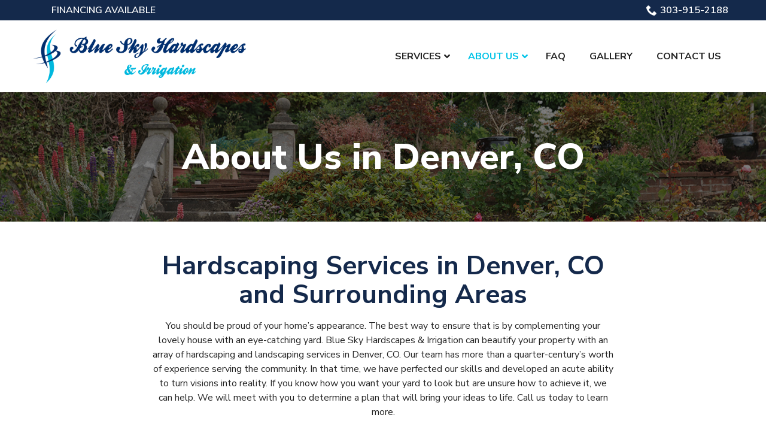

--- FILE ---
content_type: text/html; charset=UTF-8
request_url: https://www.blueskyhardscapesandirrigation.com/about-us/
body_size: 36176
content:
<!DOCTYPE html>
<html lang="en-US">
<head>
    <meta charset="UTF-8">
    <meta name="viewport" content="width=device-width, initial-scale=1">
    <link rel="profile" href="http://gmpg.org/xfn/11">
    <meta name='robots' content='index, follow, max-image-preview:large, max-snippet:-1, max-video-preview:-1' />
	<style>img:is([sizes="auto" i], [sizes^="auto," i]) { contain-intrinsic-size: 3000px 1500px }</style>
	
	<!-- This site is optimized with the Yoast SEO plugin v23.3 - https://yoast.com/wordpress/plugins/seo/ -->
	<title>About Blue Sky Hardscapes &amp; Irrigation in Denver, CO</title>
	<meta name="description" content="Blue Sky Hardscapes &amp; Irrigation offers a wide range of landscaping &amp; hardscaping services in Denver, CO. Visit our site today for more information." />
	<link rel="canonical" href="https://www.blueskyhardscapesandirrigation.com/about-us/" />
	<meta property="og:locale" content="en_US" />
	<meta property="og:type" content="article" />
	<meta property="og:title" content="About Blue Sky Hardscapes &amp; Irrigation in Denver, CO" />
	<meta property="og:description" content="Blue Sky Hardscapes &amp; Irrigation offers a wide range of landscaping &amp; hardscaping services in Denver, CO. Visit our site today for more information." />
	<meta property="og:url" content="https://www.blueskyhardscapesandirrigation.com/about-us/" />
	<meta property="og:site_name" content="Blue Sky Hardscapes &amp; Irrigation" />
	<meta property="article:modified_time" content="2025-08-27T15:52:42+00:00" />
	<meta name="twitter:card" content="summary_large_image" />
	<script type="application/ld+json" class="yoast-schema-graph">{"@context":"https://schema.org","@graph":[{"@type":"WebPage","@id":"https://www.blueskyhardscapesandirrigation.com/about-us/","url":"https://www.blueskyhardscapesandirrigation.com/about-us/","name":"About Blue Sky Hardscapes & Irrigation in Denver, CO","isPartOf":{"@id":"https://www.blueskyhardscapesandirrigation.com/#website"},"datePublished":"2025-05-28T13:57:38+00:00","dateModified":"2025-08-27T15:52:42+00:00","description":"Blue Sky Hardscapes & Irrigation offers a wide range of landscaping & hardscaping services in Denver, CO. Visit our site today for more information.","breadcrumb":{"@id":"https://www.blueskyhardscapesandirrigation.com/about-us/#breadcrumb"},"inLanguage":"en-US","potentialAction":[{"@type":"ReadAction","target":["https://www.blueskyhardscapesandirrigation.com/about-us/"]}]},{"@type":"BreadcrumbList","@id":"https://www.blueskyhardscapesandirrigation.com/about-us/#breadcrumb","itemListElement":[{"@type":"ListItem","position":1,"name":"Home","item":"https://www.blueskyhardscapesandirrigation.com/"},{"@type":"ListItem","position":2,"name":"About Us in Denver, CO"}]},{"@type":"WebSite","@id":"https://www.blueskyhardscapesandirrigation.com/#website","url":"https://www.blueskyhardscapesandirrigation.com/","name":"Blue Sky Hardscapes &amp; Irrigation","description":"Denver, CO","potentialAction":[{"@type":"SearchAction","target":{"@type":"EntryPoint","urlTemplate":"https://www.blueskyhardscapesandirrigation.com/?s={search_term_string}"},"query-input":"required name=search_term_string"}],"inLanguage":"en-US"}]}</script>
	<!-- / Yoast SEO plugin. -->


<link rel='dns-prefetch' href='//www.blueskyhardscapesandirrigation.com' />
<link rel='dns-prefetch' href='//cdnjs.cloudflare.com' />
<link rel='dns-prefetch' href='//fonts.googleapis.com' />
<link rel='stylesheet' id='ad-google-fonts-css' href='https://fonts.googleapis.com/css?family=Nunito+Sans%3A400%2C500%2C600%2C700%2C800%2C900%7CNunito+Sans%3A400%2C500%2C600%2C700%2C800%2C900&#038;ver=2.32.0' type='text/css' media='all' />
<link rel='stylesheet' id='ad-styles-css' href='https://www.blueskyhardscapesandirrigation.com/wp-content/themes/reach.parent/build/css/theme.min.css?ver=2.32.0' type='text/css' media='all' />
<link rel='stylesheet' id='wp-block-library-css' href='https://www.blueskyhardscapesandirrigation.com/wp/wp-includes/css/dist/block-library/style.min.css?ver=6.7.2' type='text/css' media='all' />
<style id='classic-theme-styles-inline-css' type='text/css'>
/*! This file is auto-generated */
.wp-block-button__link{color:#fff;background-color:#32373c;border-radius:9999px;box-shadow:none;text-decoration:none;padding:calc(.667em + 2px) calc(1.333em + 2px);font-size:1.125em}.wp-block-file__button{background:#32373c;color:#fff;text-decoration:none}
</style>
<style id='global-styles-inline-css' type='text/css'>
:root{--wp--preset--aspect-ratio--square: 1;--wp--preset--aspect-ratio--4-3: 4/3;--wp--preset--aspect-ratio--3-4: 3/4;--wp--preset--aspect-ratio--3-2: 3/2;--wp--preset--aspect-ratio--2-3: 2/3;--wp--preset--aspect-ratio--16-9: 16/9;--wp--preset--aspect-ratio--9-16: 9/16;--wp--preset--color--black: #000000;--wp--preset--color--cyan-bluish-gray: #abb8c3;--wp--preset--color--white: #ffffff;--wp--preset--color--pale-pink: #f78da7;--wp--preset--color--vivid-red: #cf2e2e;--wp--preset--color--luminous-vivid-orange: #ff6900;--wp--preset--color--luminous-vivid-amber: #fcb900;--wp--preset--color--light-green-cyan: #7bdcb5;--wp--preset--color--vivid-green-cyan: #00d084;--wp--preset--color--pale-cyan-blue: #8ed1fc;--wp--preset--color--vivid-cyan-blue: #0693e3;--wp--preset--color--vivid-purple: #9b51e0;--wp--preset--gradient--vivid-cyan-blue-to-vivid-purple: linear-gradient(135deg,rgba(6,147,227,1) 0%,rgb(155,81,224) 100%);--wp--preset--gradient--light-green-cyan-to-vivid-green-cyan: linear-gradient(135deg,rgb(122,220,180) 0%,rgb(0,208,130) 100%);--wp--preset--gradient--luminous-vivid-amber-to-luminous-vivid-orange: linear-gradient(135deg,rgba(252,185,0,1) 0%,rgba(255,105,0,1) 100%);--wp--preset--gradient--luminous-vivid-orange-to-vivid-red: linear-gradient(135deg,rgba(255,105,0,1) 0%,rgb(207,46,46) 100%);--wp--preset--gradient--very-light-gray-to-cyan-bluish-gray: linear-gradient(135deg,rgb(238,238,238) 0%,rgb(169,184,195) 100%);--wp--preset--gradient--cool-to-warm-spectrum: linear-gradient(135deg,rgb(74,234,220) 0%,rgb(151,120,209) 20%,rgb(207,42,186) 40%,rgb(238,44,130) 60%,rgb(251,105,98) 80%,rgb(254,248,76) 100%);--wp--preset--gradient--blush-light-purple: linear-gradient(135deg,rgb(255,206,236) 0%,rgb(152,150,240) 100%);--wp--preset--gradient--blush-bordeaux: linear-gradient(135deg,rgb(254,205,165) 0%,rgb(254,45,45) 50%,rgb(107,0,62) 100%);--wp--preset--gradient--luminous-dusk: linear-gradient(135deg,rgb(255,203,112) 0%,rgb(199,81,192) 50%,rgb(65,88,208) 100%);--wp--preset--gradient--pale-ocean: linear-gradient(135deg,rgb(255,245,203) 0%,rgb(182,227,212) 50%,rgb(51,167,181) 100%);--wp--preset--gradient--electric-grass: linear-gradient(135deg,rgb(202,248,128) 0%,rgb(113,206,126) 100%);--wp--preset--gradient--midnight: linear-gradient(135deg,rgb(2,3,129) 0%,rgb(40,116,252) 100%);--wp--preset--font-size--small: 13px;--wp--preset--font-size--medium: 20px;--wp--preset--font-size--large: 36px;--wp--preset--font-size--x-large: 42px;--wp--preset--spacing--20: 0.44rem;--wp--preset--spacing--30: 0.67rem;--wp--preset--spacing--40: 1rem;--wp--preset--spacing--50: 1.5rem;--wp--preset--spacing--60: 2.25rem;--wp--preset--spacing--70: 3.38rem;--wp--preset--spacing--80: 5.06rem;--wp--preset--shadow--natural: 6px 6px 9px rgba(0, 0, 0, 0.2);--wp--preset--shadow--deep: 12px 12px 50px rgba(0, 0, 0, 0.4);--wp--preset--shadow--sharp: 6px 6px 0px rgba(0, 0, 0, 0.2);--wp--preset--shadow--outlined: 6px 6px 0px -3px rgba(255, 255, 255, 1), 6px 6px rgba(0, 0, 0, 1);--wp--preset--shadow--crisp: 6px 6px 0px rgba(0, 0, 0, 1);}:where(.is-layout-flex){gap: 0.5em;}:where(.is-layout-grid){gap: 0.5em;}body .is-layout-flex{display: flex;}.is-layout-flex{flex-wrap: wrap;align-items: center;}.is-layout-flex > :is(*, div){margin: 0;}body .is-layout-grid{display: grid;}.is-layout-grid > :is(*, div){margin: 0;}:where(.wp-block-columns.is-layout-flex){gap: 2em;}:where(.wp-block-columns.is-layout-grid){gap: 2em;}:where(.wp-block-post-template.is-layout-flex){gap: 1.25em;}:where(.wp-block-post-template.is-layout-grid){gap: 1.25em;}.has-black-color{color: var(--wp--preset--color--black) !important;}.has-cyan-bluish-gray-color{color: var(--wp--preset--color--cyan-bluish-gray) !important;}.has-white-color{color: var(--wp--preset--color--white) !important;}.has-pale-pink-color{color: var(--wp--preset--color--pale-pink) !important;}.has-vivid-red-color{color: var(--wp--preset--color--vivid-red) !important;}.has-luminous-vivid-orange-color{color: var(--wp--preset--color--luminous-vivid-orange) !important;}.has-luminous-vivid-amber-color{color: var(--wp--preset--color--luminous-vivid-amber) !important;}.has-light-green-cyan-color{color: var(--wp--preset--color--light-green-cyan) !important;}.has-vivid-green-cyan-color{color: var(--wp--preset--color--vivid-green-cyan) !important;}.has-pale-cyan-blue-color{color: var(--wp--preset--color--pale-cyan-blue) !important;}.has-vivid-cyan-blue-color{color: var(--wp--preset--color--vivid-cyan-blue) !important;}.has-vivid-purple-color{color: var(--wp--preset--color--vivid-purple) !important;}.has-black-background-color{background-color: var(--wp--preset--color--black) !important;}.has-cyan-bluish-gray-background-color{background-color: var(--wp--preset--color--cyan-bluish-gray) !important;}.has-white-background-color{background-color: var(--wp--preset--color--white) !important;}.has-pale-pink-background-color{background-color: var(--wp--preset--color--pale-pink) !important;}.has-vivid-red-background-color{background-color: var(--wp--preset--color--vivid-red) !important;}.has-luminous-vivid-orange-background-color{background-color: var(--wp--preset--color--luminous-vivid-orange) !important;}.has-luminous-vivid-amber-background-color{background-color: var(--wp--preset--color--luminous-vivid-amber) !important;}.has-light-green-cyan-background-color{background-color: var(--wp--preset--color--light-green-cyan) !important;}.has-vivid-green-cyan-background-color{background-color: var(--wp--preset--color--vivid-green-cyan) !important;}.has-pale-cyan-blue-background-color{background-color: var(--wp--preset--color--pale-cyan-blue) !important;}.has-vivid-cyan-blue-background-color{background-color: var(--wp--preset--color--vivid-cyan-blue) !important;}.has-vivid-purple-background-color{background-color: var(--wp--preset--color--vivid-purple) !important;}.has-black-border-color{border-color: var(--wp--preset--color--black) !important;}.has-cyan-bluish-gray-border-color{border-color: var(--wp--preset--color--cyan-bluish-gray) !important;}.has-white-border-color{border-color: var(--wp--preset--color--white) !important;}.has-pale-pink-border-color{border-color: var(--wp--preset--color--pale-pink) !important;}.has-vivid-red-border-color{border-color: var(--wp--preset--color--vivid-red) !important;}.has-luminous-vivid-orange-border-color{border-color: var(--wp--preset--color--luminous-vivid-orange) !important;}.has-luminous-vivid-amber-border-color{border-color: var(--wp--preset--color--luminous-vivid-amber) !important;}.has-light-green-cyan-border-color{border-color: var(--wp--preset--color--light-green-cyan) !important;}.has-vivid-green-cyan-border-color{border-color: var(--wp--preset--color--vivid-green-cyan) !important;}.has-pale-cyan-blue-border-color{border-color: var(--wp--preset--color--pale-cyan-blue) !important;}.has-vivid-cyan-blue-border-color{border-color: var(--wp--preset--color--vivid-cyan-blue) !important;}.has-vivid-purple-border-color{border-color: var(--wp--preset--color--vivid-purple) !important;}.has-vivid-cyan-blue-to-vivid-purple-gradient-background{background: var(--wp--preset--gradient--vivid-cyan-blue-to-vivid-purple) !important;}.has-light-green-cyan-to-vivid-green-cyan-gradient-background{background: var(--wp--preset--gradient--light-green-cyan-to-vivid-green-cyan) !important;}.has-luminous-vivid-amber-to-luminous-vivid-orange-gradient-background{background: var(--wp--preset--gradient--luminous-vivid-amber-to-luminous-vivid-orange) !important;}.has-luminous-vivid-orange-to-vivid-red-gradient-background{background: var(--wp--preset--gradient--luminous-vivid-orange-to-vivid-red) !important;}.has-very-light-gray-to-cyan-bluish-gray-gradient-background{background: var(--wp--preset--gradient--very-light-gray-to-cyan-bluish-gray) !important;}.has-cool-to-warm-spectrum-gradient-background{background: var(--wp--preset--gradient--cool-to-warm-spectrum) !important;}.has-blush-light-purple-gradient-background{background: var(--wp--preset--gradient--blush-light-purple) !important;}.has-blush-bordeaux-gradient-background{background: var(--wp--preset--gradient--blush-bordeaux) !important;}.has-luminous-dusk-gradient-background{background: var(--wp--preset--gradient--luminous-dusk) !important;}.has-pale-ocean-gradient-background{background: var(--wp--preset--gradient--pale-ocean) !important;}.has-electric-grass-gradient-background{background: var(--wp--preset--gradient--electric-grass) !important;}.has-midnight-gradient-background{background: var(--wp--preset--gradient--midnight) !important;}.has-small-font-size{font-size: var(--wp--preset--font-size--small) !important;}.has-medium-font-size{font-size: var(--wp--preset--font-size--medium) !important;}.has-large-font-size{font-size: var(--wp--preset--font-size--large) !important;}.has-x-large-font-size{font-size: var(--wp--preset--font-size--x-large) !important;}
:where(.wp-block-post-template.is-layout-flex){gap: 1.25em;}:where(.wp-block-post-template.is-layout-grid){gap: 1.25em;}
:where(.wp-block-columns.is-layout-flex){gap: 2em;}:where(.wp-block-columns.is-layout-grid){gap: 2em;}
:root :where(.wp-block-pullquote){font-size: 1.5em;line-height: 1.6;}
</style>
<link rel='stylesheet' id='ad-styles-child-css' href='https://www.blueskyhardscapesandirrigation.com/wp-content/themes/reach.service-out-quick/build/css/theme.min.css?ver=2.32.0' type='text/css' media='all' />
<link rel='stylesheet' id='jquery-auto-complete-css' href='https://cdnjs.cloudflare.com/ajax/libs/jquery-autocomplete/1.0.7/jquery.auto-complete.css?ver=1.0.7' type='text/css' media='all' />
<link rel='stylesheet' id='ubermenu-css' href='https://www.blueskyhardscapesandirrigation.com/wp-content/plugins/ubermenu/pro/assets/css/ubermenu.min.css?ver=3.8.5' type='text/css' media='all' />
<link rel='stylesheet' id='ubermenu-minimal-css' href='https://www.blueskyhardscapesandirrigation.com/wp-content/plugins/ubermenu/assets/css/skins/minimal.css?ver=6.7.2' type='text/css' media='all' />
<link rel='stylesheet' id='ubermenu-font-awesome-all-css' href='https://www.blueskyhardscapesandirrigation.com/wp-content/plugins/ubermenu/assets/fontawesome/css/all.min.css?ver=6.7.2' type='text/css' media='all' />
<script type="text/javascript" src="https://www.blueskyhardscapesandirrigation.com/wp/wp-includes/js/jquery/jquery.min.js?ver=3.7.1" id="jquery-core-js"></script>
<script type="text/javascript" src="https://www.blueskyhardscapesandirrigation.com/wp/wp-includes/js/jquery/jquery-migrate.min.js?ver=3.4.1" id="jquery-migrate-js"></script>
<link rel="https://api.w.org/" href="https://www.blueskyhardscapesandirrigation.com/wp-json/" /><link rel="alternate" title="JSON" type="application/json" href="https://www.blueskyhardscapesandirrigation.com/wp-json/wp/v2/pages/913" /><link rel='shortlink' href='https://www.blueskyhardscapesandirrigation.com/?p=913' />
<link rel="alternate" title="oEmbed (JSON)" type="application/json+oembed" href="https://www.blueskyhardscapesandirrigation.com/wp-json/oembed/1.0/embed?url=https%3A%2F%2Fwww.blueskyhardscapesandirrigation.com%2Fabout-us%2F" />
<link rel="alternate" title="oEmbed (XML)" type="text/xml+oembed" href="https://www.blueskyhardscapesandirrigation.com/wp-json/oembed/1.0/embed?url=https%3A%2F%2Fwww.blueskyhardscapesandirrigation.com%2Fabout-us%2F&#038;format=xml" />
<style id="ubermenu-custom-generated-css">
/** Font Awesome 4 Compatibility **/
.fa{font-style:normal;font-variant:normal;font-weight:normal;font-family:FontAwesome;}

/** UberMenu Responsive Styles (Breakpoint Setting) **/
@media screen and (min-width: 993px){
  .ubermenu{ display:block !important; } .ubermenu-responsive .ubermenu-item.ubermenu-hide-desktop{ display:none !important; } .ubermenu-responsive.ubermenu-retractors-responsive .ubermenu-retractor-mobile{ display:none; }  /* Top level items full height */ .ubermenu.ubermenu-horizontal.ubermenu-items-vstretch .ubermenu-nav{   display:flex;   align-items:stretch; } .ubermenu.ubermenu-horizontal.ubermenu-items-vstretch .ubermenu-item.ubermenu-item-level-0{   display:flex;   flex-direction:column; } .ubermenu.ubermenu-horizontal.ubermenu-items-vstretch .ubermenu-item.ubermenu-item-level-0 > .ubermenu-target{   flex:1;   display:flex;   align-items:center; flex-wrap:wrap; } .ubermenu.ubermenu-horizontal.ubermenu-items-vstretch .ubermenu-item.ubermenu-item-level-0 > .ubermenu-target > .ubermenu-target-divider{ position:static; flex-basis:100%; } .ubermenu.ubermenu-horizontal.ubermenu-items-vstretch .ubermenu-item.ubermenu-item-level-0 > .ubermenu-target.ubermenu-item-layout-image_left > .ubermenu-target-text{ padding-left:1em; } .ubermenu.ubermenu-horizontal.ubermenu-items-vstretch .ubermenu-item.ubermenu-item-level-0 > .ubermenu-target.ubermenu-item-layout-image_right > .ubermenu-target-text{ padding-right:1em; } .ubermenu.ubermenu-horizontal.ubermenu-items-vstretch .ubermenu-item.ubermenu-item-level-0 > .ubermenu-target.ubermenu-item-layout-image_above, .ubermenu.ubermenu-horizontal.ubermenu-items-vstretch .ubermenu-item.ubermenu-item-level-0 > .ubermenu-target.ubermenu-item-layout-image_below{ flex-direction:column; } .ubermenu.ubermenu-horizontal.ubermenu-items-vstretch .ubermenu-item.ubermenu-item-level-0 > .ubermenu-submenu-drop{   top:100%; } .ubermenu.ubermenu-horizontal.ubermenu-items-vstretch .ubermenu-item-level-0:not(.ubermenu-align-right) + .ubermenu-item.ubermenu-align-right{ margin-left:auto; } .ubermenu.ubermenu-horizontal.ubermenu-items-vstretch .ubermenu-item.ubermenu-item-level-0 > .ubermenu-target.ubermenu-content-align-left{   justify-content:flex-start; } .ubermenu.ubermenu-horizontal.ubermenu-items-vstretch .ubermenu-item.ubermenu-item-level-0 > .ubermenu-target.ubermenu-content-align-center{   justify-content:center; } .ubermenu.ubermenu-horizontal.ubermenu-items-vstretch .ubermenu-item.ubermenu-item-level-0 > .ubermenu-target.ubermenu-content-align-right{   justify-content:flex-end; }  /* Force current submenu always open but below others */ .ubermenu-force-current-submenu .ubermenu-item-level-0.ubermenu-current-menu-item > .ubermenu-submenu-drop, .ubermenu-force-current-submenu .ubermenu-item-level-0.ubermenu-current-menu-ancestor > .ubermenu-submenu-drop {     display: block!important;     opacity: 1!important;     visibility: visible!important;     margin: 0!important;     top: auto!important;     height: auto;     z-index:19; }   /* Invert Horizontal menu to make subs go up */ .ubermenu-invert.ubermenu-horizontal .ubermenu-item-level-0 > .ubermenu-submenu-drop, .ubermenu-invert.ubermenu-horizontal.ubermenu-items-vstretch .ubermenu-item.ubermenu-item-level-0>.ubermenu-submenu-drop{  top:auto;  bottom:100%; } .ubermenu-invert.ubermenu-horizontal.ubermenu-sub-indicators .ubermenu-item-level-0.ubermenu-has-submenu-drop > .ubermenu-target > .ubermenu-sub-indicator{ transform:rotate(180deg); } /* Make second level flyouts fly up */ .ubermenu-invert.ubermenu-horizontal .ubermenu-submenu .ubermenu-item.ubermenu-active > .ubermenu-submenu-type-flyout{     top:auto;     bottom:0; } /* Clip the submenus properly when inverted */ .ubermenu-invert.ubermenu-horizontal .ubermenu-item-level-0 > .ubermenu-submenu-drop{     clip: rect(-5000px,5000px,auto,-5000px); }    /* Invert Vertical menu to make subs go left */ .ubermenu-invert.ubermenu-vertical .ubermenu-item-level-0 > .ubermenu-submenu-drop{   right:100%;   left:auto; } .ubermenu-invert.ubermenu-vertical.ubermenu-sub-indicators .ubermenu-item-level-0.ubermenu-item-has-children > .ubermenu-target > .ubermenu-sub-indicator{   right:auto;   left:10px; transform:rotate(90deg); } .ubermenu-vertical.ubermenu-invert .ubermenu-item > .ubermenu-submenu-drop {   clip: rect(-5000px,5000px,5000px,-5000px); } /* Vertical Flyout > Flyout */ .ubermenu-vertical.ubermenu-invert.ubermenu-sub-indicators .ubermenu-has-submenu-drop > .ubermenu-target{   padding-left:25px; } .ubermenu-vertical.ubermenu-invert .ubermenu-item > .ubermenu-target > .ubermenu-sub-indicator {   right:auto;   left:10px;   transform:rotate(90deg); } .ubermenu-vertical.ubermenu-invert .ubermenu-item > .ubermenu-submenu-drop.ubermenu-submenu-type-flyout, .ubermenu-vertical.ubermenu-invert .ubermenu-submenu-type-flyout > .ubermenu-item > .ubermenu-submenu-drop {   right: 100%;   left: auto; }  .ubermenu-responsive-toggle{ display:none; }
}
@media screen and (max-width: 992px){
   .ubermenu-responsive-toggle, .ubermenu-sticky-toggle-wrapper { display: block; }  .ubermenu-responsive{ width:100%; max-height:600px; visibility:visible; overflow:visible;  -webkit-transition:max-height 1s ease-in; transition:max-height .3s ease-in; } .ubermenu-responsive.ubermenu-mobile-accordion:not(.ubermenu-mobile-modal):not(.ubermenu-in-transition):not(.ubermenu-responsive-collapse){ max-height:none; } .ubermenu-responsive.ubermenu-items-align-center{   text-align:left; } .ubermenu-responsive.ubermenu{ margin:0; } .ubermenu-responsive.ubermenu .ubermenu-nav{ display:block; }  .ubermenu-responsive.ubermenu-responsive-nocollapse, .ubermenu-repsonsive.ubermenu-no-transitions{ display:block; max-height:none; }  .ubermenu-responsive.ubermenu-responsive-collapse{ max-height:none; visibility:visible; overflow:visible; } .ubermenu-responsive.ubermenu-responsive-collapse{ max-height:0; overflow:hidden !important; visibility:hidden; } .ubermenu-responsive.ubermenu-in-transition, .ubermenu-responsive.ubermenu-in-transition .ubermenu-nav{ overflow:hidden !important; visibility:visible; } .ubermenu-responsive.ubermenu-responsive-collapse:not(.ubermenu-in-transition){ border-top-width:0; border-bottom-width:0; } .ubermenu-responsive.ubermenu-responsive-collapse .ubermenu-item .ubermenu-submenu{ display:none; }  .ubermenu-responsive .ubermenu-item-level-0{ width:50%; } .ubermenu-responsive.ubermenu-responsive-single-column .ubermenu-item-level-0{ float:none; clear:both; width:100%; } .ubermenu-responsive .ubermenu-item.ubermenu-item-level-0 > .ubermenu-target{ border:none; box-shadow:none; } .ubermenu-responsive .ubermenu-item.ubermenu-has-submenu-flyout{ position:static; } .ubermenu-responsive.ubermenu-sub-indicators .ubermenu-submenu-type-flyout .ubermenu-has-submenu-drop > .ubermenu-target > .ubermenu-sub-indicator{ transform:rotate(0); right:10px; left:auto; } .ubermenu-responsive .ubermenu-nav .ubermenu-item .ubermenu-submenu.ubermenu-submenu-drop{ width:100%; min-width:100%; max-width:100%; top:auto; left:0 !important; } .ubermenu-responsive.ubermenu-has-border .ubermenu-nav .ubermenu-item .ubermenu-submenu.ubermenu-submenu-drop{ left: -1px !important; /* For borders */ } .ubermenu-responsive .ubermenu-submenu.ubermenu-submenu-type-mega > .ubermenu-item.ubermenu-column{ min-height:0; border-left:none;  float:left; /* override left/center/right content alignment */ display:block; } .ubermenu-responsive .ubermenu-item.ubermenu-active > .ubermenu-submenu.ubermenu-submenu-type-mega{     max-height:none;     height:auto;/*prevent overflow scrolling since android is still finicky*/     overflow:visible; } .ubermenu-responsive.ubermenu-transition-slide .ubermenu-item.ubermenu-in-transition > .ubermenu-submenu-drop{ max-height:1000px; /* because of slide transition */ } .ubermenu .ubermenu-submenu-type-flyout .ubermenu-submenu-type-mega{ min-height:0; } .ubermenu.ubermenu-responsive .ubermenu-column, .ubermenu.ubermenu-responsive .ubermenu-column-auto{ min-width:50%; } .ubermenu.ubermenu-responsive .ubermenu-autoclear > .ubermenu-column{ clear:none; } .ubermenu.ubermenu-responsive .ubermenu-column:nth-of-type(2n+1){ clear:both; } .ubermenu.ubermenu-responsive .ubermenu-submenu-retractor-top:not(.ubermenu-submenu-retractor-top-2) .ubermenu-column:nth-of-type(2n+1){ clear:none; } .ubermenu.ubermenu-responsive .ubermenu-submenu-retractor-top:not(.ubermenu-submenu-retractor-top-2) .ubermenu-column:nth-of-type(2n+2){ clear:both; }  .ubermenu-responsive-single-column-subs .ubermenu-submenu .ubermenu-item { float: none; clear: both; width: 100%; min-width: 100%; }  /* Submenu footer content */ .ubermenu .ubermenu-submenu-footer{     position:relative; clear:both;     bottom:auto;     right:auto; }   .ubermenu.ubermenu-responsive .ubermenu-tabs, .ubermenu.ubermenu-responsive .ubermenu-tabs-group, .ubermenu.ubermenu-responsive .ubermenu-tab, .ubermenu.ubermenu-responsive .ubermenu-tab-content-panel{ /** TABS SHOULD BE 100%  ACCORDION */ width:100%; min-width:100%; max-width:100%; left:0; } .ubermenu.ubermenu-responsive .ubermenu-tabs, .ubermenu.ubermenu-responsive .ubermenu-tab-content-panel{ min-height:0 !important;/* Override Inline Style from JS */ } .ubermenu.ubermenu-responsive .ubermenu-tabs{ z-index:15; } .ubermenu.ubermenu-responsive .ubermenu-tab-content-panel{ z-index:20; } /* Tab Layering */ .ubermenu-responsive .ubermenu-tab{ position:relative; } .ubermenu-responsive .ubermenu-tab.ubermenu-active{ position:relative; z-index:20; } .ubermenu-responsive .ubermenu-tab > .ubermenu-target{ border-width:0 0 1px 0; } .ubermenu-responsive.ubermenu-sub-indicators .ubermenu-tabs > .ubermenu-tabs-group > .ubermenu-tab.ubermenu-has-submenu-drop > .ubermenu-target > .ubermenu-sub-indicator{ transform:rotate(0); right:10px; left:auto; }  .ubermenu-responsive .ubermenu-tabs > .ubermenu-tabs-group > .ubermenu-tab > .ubermenu-tab-content-panel{ top:auto; border-width:1px; } .ubermenu-responsive .ubermenu-tab-layout-bottom > .ubermenu-tabs-group{ /*position:relative;*/ }   .ubermenu-reponsive .ubermenu-item-level-0 > .ubermenu-submenu-type-stack{ /* Top Level Stack Columns */ position:relative; }  .ubermenu-responsive .ubermenu-submenu-type-stack .ubermenu-column, .ubermenu-responsive .ubermenu-submenu-type-stack .ubermenu-column-auto{ /* Stack Columns */ width:100%; max-width:100%; }   .ubermenu-responsive .ubermenu-item-mini{ /* Mini items */ min-width:0; width:auto; float:left; clear:none !important; } .ubermenu-responsive .ubermenu-item.ubermenu-item-mini > a.ubermenu-target{ padding-left:20px; padding-right:20px; }   .ubermenu-responsive .ubermenu-item.ubermenu-hide-mobile{ /* Hiding items */ display:none !important; }  .ubermenu-responsive.ubermenu-hide-bkgs .ubermenu-submenu.ubermenu-submenu-bkg-img{ /** Hide Background Images in Submenu */ background-image:none; } .ubermenu.ubermenu-responsive .ubermenu-item-level-0.ubermenu-item-mini{ min-width:0; width:auto; } .ubermenu-vertical .ubermenu-item.ubermenu-item-level-0{ width:100%; } .ubermenu-vertical.ubermenu-sub-indicators .ubermenu-item-level-0.ubermenu-item-has-children > .ubermenu-target > .ubermenu-sub-indicator{ right:10px; left:auto; transform:rotate(0); } .ubermenu-vertical .ubermenu-item.ubermenu-item-level-0.ubermenu-relative.ubermenu-active > .ubermenu-submenu-drop.ubermenu-submenu-align-vertical_parent_item{     top:auto; }   .ubermenu.ubermenu-responsive .ubermenu-tabs{     position:static; } /* Tabs on Mobile with mouse (but not click) - leave space to hover off */ .ubermenu:not(.ubermenu-is-mobile):not(.ubermenu-submenu-indicator-closes) .ubermenu-submenu .ubermenu-tab[data-ubermenu-trigger="mouseover"] .ubermenu-tab-content-panel, .ubermenu:not(.ubermenu-is-mobile):not(.ubermenu-submenu-indicator-closes) .ubermenu-submenu .ubermenu-tab[data-ubermenu-trigger="hover_intent"] .ubermenu-tab-content-panel{     margin-left:6%; width:94%; min-width:94%; }  /* Sub indicator close visibility */ .ubermenu.ubermenu-submenu-indicator-closes .ubermenu-active > .ubermenu-target > .ubermenu-sub-indicator-close{ display:block; display: flex; align-items: center; justify-content: center; } .ubermenu.ubermenu-submenu-indicator-closes .ubermenu-active > .ubermenu-target > .ubermenu-sub-indicator{ display:none; }  .ubermenu .ubermenu-tabs .ubermenu-tab-content-panel{     box-shadow: 0 5px 10px rgba(0,0,0,.075); }  /* When submenus and items go full width, move items back to appropriate positioning */ .ubermenu .ubermenu-submenu-rtl {     direction: ltr; }   /* Fixed position mobile menu */ .ubermenu.ubermenu-mobile-modal{   position:fixed;   z-index:9999999; opacity:1;   top:0;   left:0;   width:100%;   width:100vw;   max-width:100%;   max-width:100vw; height:100%; height:calc(100vh - calc(100vh - 100%)); height:-webkit-fill-available; max-height:calc(100vh - calc(100vh - 100%)); max-height:-webkit-fill-available;   border:none; box-sizing:border-box;    display:flex;   flex-direction:column;   justify-content:flex-start; overflow-y:auto !important; /* for non-accordion mode */ overflow-x:hidden !important; overscroll-behavior: contain; transform:scale(1); transition-duration:.1s; transition-property: all; } .ubermenu.ubermenu-mobile-modal.ubermenu-mobile-accordion.ubermenu-interaction-press{ overflow-y:hidden !important; } .ubermenu.ubermenu-mobile-modal.ubermenu-responsive-collapse{ overflow:hidden !important; opacity:0; transform:scale(.9); visibility:hidden; } .ubermenu.ubermenu-mobile-modal .ubermenu-nav{   flex:1;   overflow-y:auto !important; overscroll-behavior: contain; } .ubermenu.ubermenu-mobile-modal .ubermenu-item-level-0{ margin:0; } .ubermenu.ubermenu-mobile-modal .ubermenu-mobile-close-button{ border:none; background:none; border-radius:0; padding:1em; color:inherit; display:inline-block; text-align:center; font-size:14px; } .ubermenu.ubermenu-mobile-modal .ubermenu-mobile-footer .ubermenu-mobile-close-button{ width: 100%; display: flex; align-items: center; justify-content: center; } .ubermenu.ubermenu-mobile-modal .ubermenu-mobile-footer .ubermenu-mobile-close-button .ubermenu-icon-essential, .ubermenu.ubermenu-mobile-modal .ubermenu-mobile-footer .ubermenu-mobile-close-button .fas.fa-times{ margin-right:.2em; }  /* Header/Footer Mobile content */ .ubermenu .ubermenu-mobile-header, .ubermenu .ubermenu-mobile-footer{ display:block; text-align:center; color:inherit; }  /* Accordion submenus mobile (single column tablet) */ .ubermenu.ubermenu-responsive-single-column.ubermenu-mobile-accordion.ubermenu-interaction-press .ubermenu-item > .ubermenu-submenu-drop, .ubermenu.ubermenu-responsive-single-column.ubermenu-mobile-accordion.ubermenu-interaction-press .ubermenu-tab > .ubermenu-tab-content-panel{ box-sizing:border-box; border-left:none; border-right:none; box-shadow:none; } .ubermenu.ubermenu-responsive-single-column.ubermenu-mobile-accordion.ubermenu-interaction-press .ubermenu-item.ubermenu-active > .ubermenu-submenu-drop, .ubermenu.ubermenu-responsive-single-column.ubermenu-mobile-accordion.ubermenu-interaction-press .ubermenu-tab.ubermenu-active > .ubermenu-tab-content-panel{   position:static; }   /* Accordion indented - remove borders and extra spacing from headers */ .ubermenu.ubermenu-mobile-accordion-indent .ubermenu-submenu.ubermenu-submenu-drop, .ubermenu.ubermenu-mobile-accordion-indent .ubermenu-submenu .ubermenu-item-header.ubermenu-has-submenu-stack > .ubermenu-target{   border:none; } .ubermenu.ubermenu-mobile-accordion-indent .ubermenu-submenu .ubermenu-item-header.ubermenu-has-submenu-stack > .ubermenu-submenu-type-stack{   padding-top:0; } /* Accordion dropdown indentation padding */ .ubermenu.ubermenu-mobile-accordion-indent .ubermenu-submenu-drop .ubermenu-submenu-drop .ubermenu-item > .ubermenu-target, .ubermenu.ubermenu-mobile-accordion-indent .ubermenu-submenu-drop .ubermenu-tab-content-panel .ubermenu-item > .ubermenu-target{   padding-left:calc( var(--ubermenu-accordion-indent) * 2 ); } .ubermenu.ubermenu-mobile-accordion-indent .ubermenu-submenu-drop .ubermenu-submenu-drop .ubermenu-submenu-drop .ubermenu-item > .ubermenu-target, .ubermenu.ubermenu-mobile-accordion-indent .ubermenu-submenu-drop .ubermenu-tab-content-panel .ubermenu-tab-content-panel .ubermenu-item > .ubermenu-target{   padding-left:calc( var(--ubermenu-accordion-indent) * 3 ); } .ubermenu.ubermenu-mobile-accordion-indent .ubermenu-submenu-drop .ubermenu-submenu-drop .ubermenu-submenu-drop .ubermenu-submenu-drop .ubermenu-item > .ubermenu-target, .ubermenu.ubermenu-mobile-accordion-indent .ubermenu-submenu-drop .ubermenu-tab-content-panel .ubermenu-tab-content-panel .ubermenu-tab-content-panel .ubermenu-item > .ubermenu-target{   padding-left:calc( var(--ubermenu-accordion-indent) * 4 ); } /* Reverse Accordion dropdown indentation padding */ .rtl .ubermenu.ubermenu-mobile-accordion-indent .ubermenu-submenu-drop .ubermenu-submenu-drop .ubermenu-item > .ubermenu-target, .rtl .ubermenu.ubermenu-mobile-accordion-indent .ubermenu-submenu-drop .ubermenu-tab-content-panel .ubermenu-item > .ubermenu-target{ padding-left:0;   padding-right:calc( var(--ubermenu-accordion-indent) * 2 ); } .rtl .ubermenu.ubermenu-mobile-accordion-indent .ubermenu-submenu-drop .ubermenu-submenu-drop .ubermenu-submenu-drop .ubermenu-item > .ubermenu-target, .rtl .ubermenu.ubermenu-mobile-accordion-indent .ubermenu-submenu-drop .ubermenu-tab-content-panel .ubermenu-tab-content-panel .ubermenu-item > .ubermenu-target{ padding-left:0; padding-right:calc( var(--ubermenu-accordion-indent) * 3 ); } .rtl .ubermenu.ubermenu-mobile-accordion-indent .ubermenu-submenu-drop .ubermenu-submenu-drop .ubermenu-submenu-drop .ubermenu-submenu-drop .ubermenu-item > .ubermenu-target, .rtl .ubermenu.ubermenu-mobile-accordion-indent .ubermenu-submenu-drop .ubermenu-tab-content-panel .ubermenu-tab-content-panel .ubermenu-tab-content-panel .ubermenu-item > .ubermenu-target{ padding-left:0; padding-right:calc( var(--ubermenu-accordion-indent) * 4 ); }  .ubermenu-responsive-toggle{ display:block; }
}
@media screen and (max-width: 480px){
  .ubermenu.ubermenu-responsive .ubermenu-item-level-0{ width:100%; } .ubermenu.ubermenu-responsive .ubermenu-column, .ubermenu.ubermenu-responsive .ubermenu-column-auto{ min-width:100%; } .ubermenu .ubermenu-autocolumn:not(:first-child), .ubermenu .ubermenu-autocolumn:not(:first-child) .ubermenu-submenu-type-stack{     padding-top:0; } .ubermenu .ubermenu-autocolumn:not(:last-child), .ubermenu .ubermenu-autocolumn:not(:last-child) .ubermenu-submenu-type-stack{     padding-bottom:0; } .ubermenu .ubermenu-autocolumn > .ubermenu-submenu-type-stack > .ubermenu-item-normal:first-child{     margin-top:0; }     /* Accordion submenus mobile */ .ubermenu.ubermenu-responsive.ubermenu-mobile-accordion.ubermenu-interaction-press .ubermenu-item > .ubermenu-submenu-drop, .ubermenu.ubermenu-responsive.ubermenu-mobile-accordion.ubermenu-interaction-press .ubermenu-tab > .ubermenu-tab-content-panel{     box-shadow:none; box-sizing:border-box; border-left:none; border-right:none; } .ubermenu.ubermenu-responsive.ubermenu-mobile-accordion.ubermenu-interaction-press .ubermenu-item.ubermenu-active > .ubermenu-submenu-drop, .ubermenu.ubermenu-responsive.ubermenu-mobile-accordion.ubermenu-interaction-press .ubermenu-tab.ubermenu-active > .ubermenu-tab-content-panel{     position:static; } 
}


/** UberMenu Custom Menu Styles (Customizer) **/
/* main */
 .ubermenu-main .ubermenu-item-level-0 > .ubermenu-target { font-size:16px; text-transform:uppercase; color:#252525; }
 .ubermenu-main .ubermenu-nav .ubermenu-item.ubermenu-item-level-0 > .ubermenu-target { font-weight:bold; }
 .ubermenu.ubermenu-main .ubermenu-item-level-0:hover > .ubermenu-target, .ubermenu-main .ubermenu-item-level-0.ubermenu-active > .ubermenu-target { color:#00c3e7; }
 .ubermenu-main .ubermenu-item-level-0.ubermenu-current-menu-item > .ubermenu-target, .ubermenu-main .ubermenu-item-level-0.ubermenu-current-menu-parent > .ubermenu-target, .ubermenu-main .ubermenu-item-level-0.ubermenu-current-menu-ancestor > .ubermenu-target { color:#00c3e7; }
 .ubermenu-main .ubermenu-item.ubermenu-item-level-0 > .ubermenu-highlight { color:#00c3e7; }
 .ubermenu-main .ubermenu-submenu.ubermenu-submenu-drop { background-color:#eef2fa; border:1px solid #eef2fa; }
 .ubermenu-main .ubermenu-submenu .ubermenu-item-header > .ubermenu-target, .ubermenu-main .ubermenu-tab > .ubermenu-target { font-size:16px; text-transform:uppercase; }
 .ubermenu-main .ubermenu-submenu .ubermenu-item-header > .ubermenu-target { color:#002e6e; }
 .ubermenu-main .ubermenu-submenu .ubermenu-item-header > .ubermenu-target:hover { color:#002e6e; }
 .ubermenu-main .ubermenu-submenu .ubermenu-item-header.ubermenu-current-menu-item > .ubermenu-target { color:#002e6e; }
 .ubermenu-main .ubermenu-nav .ubermenu-submenu .ubermenu-item-header > .ubermenu-target { font-weight:800; }
 .ubermenu-main .ubermenu-submenu .ubermenu-item-header.ubermenu-has-submenu-stack > .ubermenu-target { border:none; }
 .ubermenu-main .ubermenu-submenu-type-stack { padding-top:0; }
 .ubermenu-main .ubermenu-item-normal > .ubermenu-target { color:#565656; font-size:15px; font-weight:normal; text-transform:none; }
 .ubermenu.ubermenu-main .ubermenu-item-normal > .ubermenu-target:hover, .ubermenu.ubermenu-main .ubermenu-item-normal.ubermenu-active > .ubermenu-target { color:#00c3e7; background-color:#ffffff; }
 .ubermenu-main .ubermenu-item-normal.ubermenu-current-menu-item > .ubermenu-target { color:#00c3e7; }


/** UberMenu Custom Menu Item Styles (Menu Item Settings) **/
/* 923 */    .ubermenu .ubermenu-submenu.ubermenu-submenu-id-923 { min-width:225px; }

/* Status: Loaded from Transient */

</style>    
    <script type="text/javascript">
        var ajaxurl = 'https://www.blueskyhardscapesandirrigation.com/wp/wp-admin/admin-ajax.php';
    </script>
        <link rel="shortcut icon" href="https://www.blueskyhardscapesandirrigation.com/wp-content/uploads/2025/05/cropped-favicon-192x192.png " type="image/x-icon"/>
        <!-- Google tag (gtag.js) -->
<script async src="https://www.googletagmanager.com/gtag/js?id=G-R54421J6VC"></script>
<script>
  window.dataLayer = window.dataLayer || [];
  function gtag(){dataLayer.push(arguments);}
  gtag('js', new Date());

  gtag('config', 'G-R54421J6VC');
</script>



<script type="text/javascript" src="//cdn.rlets.com/capture_configs/738/282/b24/a9e493584bab92513a941a0.js" async="async"></script>


<script type="application/ld+json">{
  "@context": "https://schema.org",
  "@type": "HomeAndConstructionBusiness",
  "name": "Blue Sky Hardscapes & Irrigation",
  "image": "https://www.blueskyhardscapesandirrigation.com/wp-content/uploads/2021/03/logo.png",
  "@id": "https://www.blueskyhardscapesandirrigation.com/#HomeAndConstructionBusiness",
  "url": "https://www.blueskyhardscapesandirrigation.com/",
  "telephone": "303-915-2188",
  "description": "Blue Sky Hardscapes & Irrigation offers a full range of hardscaping & landscaping services to enhance your outdoor living areas. Contact us in  Aurora & Denver today!",
  "knowsAbout": ["Hardscaping", "Fire Pit", "Patios", "Retaining Walls", "Pavers", "Driveway Pavers", "Stone Pavers", "Concrete Pavers", "Concrete Services", "Stamped Concrete", "Irrigation", "Artificial Grass", "Landscaping", "Snow Plowing", "Outdoor Kitchen", "Concrete Walkways", "Landscape Lighting", "Concrete Pavers", "Outdoor Living Space", "Outdoor Structures", "Water Features"],
  "areaServed":"Denver, Castle Rock, Littleton, Centennial, Highlands Ranch, Lone Tree, Castle Pines, Parker, Larkspur, Englewood, Aurora, Columbine, Broomfield, Arvada, Commerce City, Lakewood, Greenwood Village",
  "priceRange": "$$$",
  "hasmap": "https://goo.gl/maps/KF4a98CJY9etFohS6",
  "address": {
    "@type": "PostalAddress",
    "streetAddress": "6856 s Langdale St. #209",
    "addressLocality": "Aurora",
    "addressRegion": "CO",
    "postalCode": "80016",
    "addressCountry": "US"
  },
  "geo": {
    "@type": "GeoCoordinates",
    "latitude": 39.5937491,
    "longitude": -104.69025169999998
  },
  "openingHoursSpecification": {
    "@type": "OpeningHoursSpecification",
    "dayOfWeek": [
      "Monday",
      "Tuesday",
      "Wednesday",
      "Thursday",
      "Friday",
      "Saturday"
    ],
    "opens": "08:00",
    "closes": "17:00"
  },
  "sameAs": "https://www.facebook.com/people/Blue-Sky-Hardscapes-Irrigation-LLC/100088379418478/"
}
}</script>        <script type="text/javascript">
            jQuery(function($) {
                jQuery('input[type=search]').addClass('search-autocomplete');
                jQuery('input[type=search]').attr('autocomplete', 'on');
            });
            jQuery(function($){
                var searchRequest;
                jQuery('.search-autocomplete').autoComplete({
                    minChars: 2,
                    source: function(term, suggest){
                        try { searchRequest.abort(); } catch(e){}
                        searchRequest = jQuery.getJSON(global.ajax, { q: term, action: 'search_site' }, function(res) {
                            var suggestions = [];
                            for (i=0;i<res.data.length;i++)
                                if (~res.data[i].toLowerCase().indexOf(term)) {
                                    suggestions.push(res.data[i]);
                                } 
                                else if (~res.data[i].toUpperCase().indexOf(term)) { 
                                    suggestions.push(res.data[i]) 
                                };
                            suggest(suggestions);
                        });
                    }
                });
            });
        </script>
    <link rel="icon" href="https://www.blueskyhardscapesandirrigation.com/wp-content/uploads/2025/05/cropped-favicon-32x32.png" sizes="32x32" />
<link rel="icon" href="https://www.blueskyhardscapesandirrigation.com/wp-content/uploads/2025/05/cropped-favicon-192x192.png" sizes="192x192" />
<link rel="apple-touch-icon" href="https://www.blueskyhardscapesandirrigation.com/wp-content/uploads/2025/05/cropped-favicon-180x180.png" />
<meta name="msapplication-TileImage" content="https://www.blueskyhardscapesandirrigation.com/wp-content/uploads/2025/05/cropped-favicon-270x270.png" />
		<style type="text/css" id="wp-custom-css">
			/* AP 5/30/25 */
:root{
	--header-font:'nunito sans', sans-serif;
	--body-font:'nunito sans', sans-serif;
	
	--ltblue:#00c3e7;
	--blue:#002e6e;
	--dkblue:#14294b;
}
::-webkit-input-placeholder { font-family: var(--body-font); }
::-moz-placeholder { font-family: var(--body-font); }
:-ms-input-placeholder { font-family: var(--body-font); }
:-moz-placeholder { font-family: var(--body-font); }
textarea { font-family: var(--body-font); resize: none!important; }
.footer__scroll-top a { color: var(--dkblue); }
.footer__scroll-top a:hover { color: var(--ltblue); }
.testimonials .slick-arrow:hover .icon { fill: var(--ltblue); }
.mobile__nav-close .icon:hover { fill: var(--ltblue)!important; }
.socials__item .icon:hover { fill: var(--ltblue)!important; }
.hamburger-inner, .hamburger-inner::before, .hamburger-inner::after { background-color: var(--dkblue); }
.hamburger:hover .hamburger-inner, .hamburger:hover .hamburger-inner::before, .hamburger:hover .hamburger-inner::after { background-color: var(--ltblue); }
.header__call, .header__call:hover, .header__call * { transition: none; }
.sub-menu--toggle:hover { background-color: #fff!important; }
#swipebox-close, #swipebox-next, #swipebox-prev { background-color: #494949; }
#swipebox-close:hover, #swipebox-next:hover, #swipebox-prev:hover { background-color: #187aab; }

.header__utility a{text-transform:uppercase;}
.header__utility--right a:hover{color:var(--ltblue) !important}
.header__utility--right a:hover .icon{fill:var(--ltblue)}

h1, .hdg—1{font-size:60px !important;}
h2{font-size:44px !important;}

@media(max-width:992px){
h1, .hdg—1{font-size:44px !important;}
h2{font-size:36px !important;}
}

.module--hero h1, .module--hero .hdg--1, .page__header .hdg {font-weight:800;}

a.btn--dark, .form__gform--dark .gform_button, a.btn--light, .form__gform--light .gform_button{font-size:1em !important; padding:14px 30px; text-transform:uppercase;}

.service__image img{width:100px !important; transition: all ease-in-out .33s;}
.service__title{text-transform:uppercase; font-weight:800}
.theme--flat .service__item::before{opacity:.5;}
a.service__item:hover::before{opacity:.85 !important;}
a.service__item:hover .service__image img{transform:scale(1.1)}
.service__item{transition: all ease-in-out .33s;}

.service__content p{color:var(--dkblue) !important}
.service__content{margin-top:10px}
.module--interior .service__item{padding:20px}
.module--interior a.service__item:hover{background-color:rgba(0,0,0,.1)}

.text--dark h2{color:var(--dkblue);}
h2,h3,h4{font-weight:bold}

.post__header a, .post__read-more, .sidebar .widget a, .blog__pagination a, .blog__post-links a, .text--dark .entry__content a:not(.btn), article .entry__content a:not(.btn), .entry__content .sitemap__row a:not(.btn),  .text--dark .contact-info__content a, .text--dark .services__content a, .text--dark .list-columns__content a, .text--dark .content-area__content-lead a, .list-column__headline a, .list-column a { color: var(--ltblue)!important; }

.post__header a:hover, .post__read-more:hover, .sidebar .widget a:hover, .blog__pagination a:hover, .blog__post-links a:hover, .text--dark .entry__content a:not(.btn):hover, article .entry__content a:not(.btn):hover, .entry__content .sitemap__row a:not(.btn):hover,  .text--dark .contact-info__content a:hover, .text--dark .services__content a:hover, .text--dark .list-columns__content a:hover, .text--dark .content-area__content-lead a:hover, .list-column__headline a:hover, .list-column a:hover{ color: #888!important; }

.content-area__button{margin-top:30px;}

.list-column{background-color:#eef2fa; text-align:left; width:22%; margin:10px;}
.rl-thirds .list-column{width:30%}
.list-columns{align-items:stretch !important;}
.list-column__headline{text-transform:uppercase; font-weight:bold; color:var(--dkblue);}
.list-column__headline::after{width:50px; content:''; background-color:var(--ltblue); height:2px; display:block; margin:10px 0;}

button{border:none;}
.gallery-layout .slick-arrow{background-color:var(--ltblue)}
.gallery-layout .slick-arrow:hover{background-color:var(--dkblue)}

.gform_wrapper{background-color:var(--dkblue); padding:20px}
.gfield_label{color:#fff;}

.form__gform--default input:not([type="radio"]):not([type="checkbox"]):not([type="submit"]):not([type="button"]):not([type="image"]):not([type="file"]), .form__gform--default textarea{margin:0; max-height:150px;}
.gform_footer{text-align:center !important;}
.form__gform--dark input[type="submit"].gform_button:hover{background-color:#fff !important; color:var(--dkblue) !important}

.footer__socials{margin-top:0 !important;}

.footer .btn:hover{background-color:#fff; color:var(--dkblue)}
.footer h5{font-weight:bold}
#menu-footer-links a{text-transform:uppercase !important; color:#fff !important;}
#menu-footer-links a:hover, #menu-footer-links .current-menu-item>a{color:var(--ltblue) !important;}
.footer .current-menu-item>a:not(.btn){color:var(--ltblue) !important}

.ewd-ufaq-faq-title-text h4{font-size:1.33em;}
.ewd-ufaq-post-margin-symbol span{font-size:1.33em !important}
div.ewd-ufaq-faq-div{padding:15px 0;}

.rl-promo .list-column:nth-child(2){background-color:transparent;}
.rl-promo .list-column:nth-child(2) .list-column__headline::before, .rl-promo .list-column .list-column__headline::after{width:50px; content:''; background-color:var(--ltblue); height:2px; display:block; margin:10px auto;}
.rl-promo .list-column:nth-child(2){display:flex; align-items:center !important; justify-content:center; width:10%}
.rl-promo .list-column:nth-child(2) .list-column__headline{text-align:center; font-size:200%;}

.rl-promo .list-column:nth-child(odd){width:40%; text-align:center; display:flex; align-items:center; justify-content:center}
.rl-promo .list-column:nth-child(odd) .list-column__headline{font-size:170%; font-weight:700;}

.rl-promo{padding:20px 0 0 0 !important}
.rl-promo + .content-area--single .content-area__content{padding:5px 0 0}

.single-albums .page__header{background-image:url('/wp-content/uploads/2025/05/int-hero.jpg') !important}
.album__item-title{font-weight:bold; color:var(--dkblue)}

@media(min-width:992px){
	.rl-thirds .service{width:33% !important}
}

@media(max-width:992px) and (min-width:767px){
	#menu-footer-links li{display:inline-block; margin-right:10px;}
	#menu-footer-links {text-align:center;}
}

@media(min-width:767px){
	.footer__socials{text-align:left !important}
		.content-area--image-left .content-area__content, .content-area--image-right .content-area__content{min-height:500px !important;display:flex; align-items:center}
	.home .content-area--image-left .content-area__content, .home .content-area--image-right .content-area__content{display:block;}

}
@media(max-width:992px){
	.ubermenu.ubermenu-responsive .ubermenu-column, .ubermenu.ubermenu-responsive .ubermenu-column-auto{width:100%;}
	.ubermenu-submenu a span,   .ubermenu-item > a span{color:var(--dkblue) !important;}
.fa-angle-down::before{color:var(--dkblue) !important;}
	.ubermenu-submenu a:hover span, .ubermenu-current-menu-item > a span, .mobile__nav .ubermenu-nav .ubermenu-current-menu-ancestor > a i, .ubermenu-item > a:hover span{color:var(--ltblue) !important;}
	.list-column, .rl-thirds .list-column{width:44%}

}
@media(max-width:767px){
	.header__utility .menu{justify-content:center;}
	.header .header__branding-title { width: calc(100% - 50px); }
	.rl-padding-fix.content-area--two-column .content-area__content .entry__content:first-child { padding-bottom: 25px; } 
	.content-area--image-left, .content-area--image-right{padding-top:0 !important}
	.list-column, .rl-thirds .list-column{width:100%}
	.list-column__headline::after{ margin:10px auto;}
	.rl-promo .list-column{width:100% !important}
	.rl-promo .list-column:nth-child(2){height:80px !important}
}
/* End */

/* AP 1/10/25 */
.entry__content ul.two-col {
	-webkit-column-count: 2;
 	-moz-column-count: 2;
 	column-count: 2;
	-webkit-column-gap: 30px;
	column-gap: 30px;
	-moz-column-gap: 30px;
}

.entry__content ul.three-col {
	-webkit-column-count: 3;
 	-moz-column-count: 3;
 	column-count: 3;
	-webkit-column-gap: 30px;
	column-gap: 30px;
	-moz-column-gap: 30px;
}

@media (max-width: 1199px) {
	.entry__content ul.two-col, .entry__content ul.three-col {
	-webkit-column-count: 1;
 	-moz-column-count: 1;
 	column-count: 1;
}
}

/* AP 6/2/25 */
@media(min-width:992px){
	.form__gform{margin: auto 0 !important}
}

/* AP 9/23/25 */
@media(min-width:992px){
	.theme--flat .hero__panel{padding:230px 0}
}

/* AP 9/23/25 */
/* mobile static image 
.hero__panel {
background-image: url('/wp-content/uploads/2025/09/Hero_home_mobile.jpg') !important;}
*/

/* Show video on cover settings */ 
@media (min-width: 767px){
.hero__panel {
z-index: 1;
}
/*
.jarallax {
 opacity:0;
transition: opacity 1s !important;
} */
/* Show video on cover settings */		</style>
		</head>


<body class="page-template-default page page-id-913 page-parent layout--default layout--mega-menu theme--flat"style="color: #000000;background-color: #FFFFFF;">
<div id="print-content" class="print-content"></div>
<div class="page-content">
    <a href="#module_1" class="screen-reader-text">Skip to Content</a>
    <div>

<svg style="position: absolute; width: 0; height: 0; overflow: hidden;" version="1.1"
     xmlns="http://www.w3.org/2000/svg">
    <defs>
        <symbol id="icon-chevron-left" viewBox="0 0 17 32">
            <title>chevron-left</title>
            <path d="M8 24l-8-8 8-8c4.4-4.4 8.033-8 8.072-8 0.093 0 1.002 0.91 1.002 1.004 0 0.038-3.354 3.423-7.45 7.521-4.099 4.099-7.45 7.472-7.45 7.499s3.353 3.4 7.45 7.498c4.098 4.098 7.45 7.474 7.45 7.5 0 0.077-0.925 0.978-1.004 0.978-0.038 0-3.67-3.6-8.070-8z"></path>
        </symbol>
        <symbol id="icon-chevron-right" viewBox="0 0 17 32">
            <title>chevron-right</title>
            <path d="M0.465 31.533c-0.255-0.256-0.465-0.488-0.465-0.513s3.354-3.4 7.45-7.498c4.099-4.099 7.45-7.472 7.45-7.498s-3.353-3.4-7.45-7.499c-4.098-4.098-7.45-7.483-7.45-7.523 0-0.093 0.91-1.002 1.004-1.002 0.038 0 3.67 3.6 8.070 8l8 8-8 8c-4.4 4.4-8.033 8-8.072 8-0.040 0-0.282-0.21-0.537-0.467z"></path>
        </symbol>
        <symbol id="icon-chevron-up" viewBox="0 0 20 20">
            <title>chevron-up</title>
            <path d="M15.825 12.82c-.104.113-.25.18-.397.18-.145 0-.292-.067-.396-.18l-5.03-5.392L4.95 12.82c-.104.113-.25.18-.397.18-.145 0-.292-.067-.396-.18-.21-.222-.21-.6 0-.846L9.584 6.18C9.688 6.066 9.856 6 10 6c.147 0 .294.044.42.18l5.426 5.794c.21.224.21.602-.02.847z"></path>
        </symbol>
        <symbol id="icon-arrow-chev-right" viewBox="0 0 24 24">
            <title>chevron-right</title>
            <path d="M15.7 11.3l-6-6c-0.4-0.4-1-0.4-1.4 0s-0.4 1 0 1.4l5.3 5.3-5.3 5.3c-0.4 0.4-0.4 1 0 1.4 0.2 0.2 0.4 0.3 0.7 0.3s0.5-0.1 0.7-0.3l6-6c0.4-0.4 0.4-1 0-1.4z"></path>
        </symbol>
        <symbol id="icon-arrow-chev-left" viewBox="0 0 24 24">
            <title>chevron-left</title>
            <path d="M10.4 12l5.3-5.3c0.4-0.4 0.4-1 0-1.4s-1-0.4-1.4 0l-6 6c-0.4 0.4-0.4 1 0 1.4l6 6c0.2 0.2 0.5 0.3 0.7 0.3s0.5-0.1 0.7-0.3c0.4-0.4 0.4-1 0-1.4l-5.3-5.3z"></path>
        </symbol>
        <symbol id="icon-arrow_back" viewBox="0 0 32 32">
            <title>arrow-back</title>
            <path d="M12.586 27.414l-10-10c-0.781-0.781-0.781-2.047 0-2.828l10-10c0.781-0.781 2.047-0.781 2.828 0s0.781 2.047 0 2.828l-6.586 6.586h19.172c1.105 0 2 0.895 2 2s-0.895 2-2 2h-19.172l6.586 6.586c0.39 0.39 0.586 0.902 0.586 1.414s-0.195 1.024-0.586 1.414c-0.781 0.781-2.047 0.781-2.828 0z"></path>
        </symbol>
        <symbol id="icon-star" viewBox="0 0 24 24">
            <title>star</title>
            <path d="M12 17.25l-6.188 3.75 1.641-7.031-5.438-4.734 7.172-0.609 2.813-6.609 2.813 6.609 7.172 0.609-5.438 4.734 1.641 7.031z"></path>
        </symbol>
        <symbol id="icon-phone" viewBox="0 0 32 32">
            <title>phone</title>
            <path d="M22 20c-2 2-2 4-4 4s-4-2-6-4-4-4-4-6 2-2 4-4-4-8-6-8-6 6-6 6c0 4 4.109 12.109 8 16s12 8 16 8c0 0 6-4 6-6s-6-8-8-6z"></path>
        </symbol>
        <symbol id="icon-quote" viewBox='0 0 60 50'>
            <title>quote</title>
            <path d='M0 24.706v24.706h24.706V24.706H10.588c0-7.796 6.322-14.118 14.118-14.118V0C11.06 0 0 11.06 0 24.706zm60-14.118V0C46.356 0 35.294 11.06 35.294 24.706v24.706H60V24.706H45.882c0-7.796 6.322-14.118 14.118-14.118z'></path>
        </symbol>
    </defs>
</svg>
<svg style="position: absolute; width: 0; height: 0; overflow: hidden;" version="1.1"
     xmlns="http://www.w3.org/2000/svg">
    <defs>
        <symbol id="icon-checkbox-checked" viewBox="0 0 32 32">
            <title>checkbox-checked</title>
            <path d="M28 0h-24c-2.2 0-4 1.8-4 4v24c0 2.2 1.8 4 4 4h24c2.2 0 4-1.8 4-4v-24c0-2.2-1.8-4-4-4zM14 24.828l-7.414-7.414 2.828-2.828 4.586 4.586 9.586-9.586 2.828 2.828-12.414 12.414z"></path>
        </symbol>
        <symbol id="icon-search" viewBox="0 0 32 32">
            <title>search</title>
            <path d="M31.008 27.231l-7.58-6.447c-0.784-0.705-1.622-1.029-2.299-0.998 1.789-2.096 2.87-4.815 2.87-7.787 0-6.627-5.373-12-12-12s-12 5.373-12 12 5.373 12 12 12c2.972 0 5.691-1.081 7.787-2.87-0.031 0.677 0.293 1.515 0.998 2.299l6.447 7.58c1.104 1.226 2.907 1.33 4.007 0.23s0.997-2.903-0.23-4.007zM12 20c-4.418 0-8-3.582-8-8s3.582-8 8-8 8 3.582 8 8-3.582 8-8 8z"></path>
        </symbol>
        <symbol id="icon-wrench" viewBox="0 0 32 32">
            <title>wrench</title>
            <path d="M31.342 25.559l-14.392-12.336c0.67-1.259 1.051-2.696 1.051-4.222 0-4.971-4.029-9-9-9-0.909 0-1.787 0.135-2.614 0.386l5.2 5.2c0.778 0.778 0.778 2.051 0 2.828l-3.172 3.172c-0.778 0.778-2.051 0.778-2.828 0l-5.2-5.2c-0.251 0.827-0.386 1.705-0.386 2.614 0 4.971 4.029 9 9 9 1.526 0 2.963-0.38 4.222-1.051l12.336 14.392c0.716 0.835 1.938 0.882 2.716 0.104l3.172-3.172c0.778-0.778 0.731-2-0.104-2.716z"></path>
        </symbol>
        <symbol id="icon-info" viewBox="0 0 32 32">
            <title>info</title>
            <path d="M14 9.5c0-0.825 0.675-1.5 1.5-1.5h1c0.825 0 1.5 0.675 1.5 1.5v1c0 0.825-0.675 1.5-1.5 1.5h-1c-0.825 0-1.5-0.675-1.5-1.5v-1z"></path>
            <path d="M20 24h-8v-2h2v-6h-2v-2h6v8h2z"></path>
            <path d="M16 0c-8.837 0-16 7.163-16 16s7.163 16 16 16 16-7.163 16-16-7.163-16-16-16zM16 29c-7.18 0-13-5.82-13-13s5.82-13 13-13 13 5.82 13 13-5.82 13-13 13z"></path>
        </symbol>
        <symbol id="icon-shield" viewBox="0 0 32 32">
            <title>shield</title>
            <path d="M30 0l-14 4-14-4c0 0-0.141 1.616 0 4l14 4.378 14-4.378c0.141-2.384 0-4 0-4zM2.256 6.097c0.75 7.834 3.547 21.007 13.744 25.903 10.197-4.896 12.995-18.069 13.744-25.903l-13.744 5.167-13.744-5.167z"></path>
        </symbol>
        <symbol id="icon-play" viewBox="0 0 32 32">
            <title>play</title>
            <path d="M30.662 5.003c-4.488-0.645-9.448-1.003-14.662-1.003s-10.174 0.358-14.662 1.003c-0.86 3.366-1.338 7.086-1.338 10.997s0.477 7.63 1.338 10.997c4.489 0.645 9.448 1.003 14.662 1.003s10.174-0.358 14.662-1.003c0.86-3.366 1.338-7.086 1.338-10.997s-0.477-7.63-1.338-10.997zM12 22v-12l10 6-10 6z"></path>
        </symbol>
        <symbol id="icon-connection" viewBox="0 0 40 32">
            <title>connection</title>
            <path d="M20 18c3.308 0 6.308 1.346 8.481 3.519l-2.827 2.827c-1.449-1.449-3.449-2.346-5.654-2.346s-4.206 0.897-5.654 2.346l-2.827-2.827c2.173-2.173 5.173-3.519 8.481-3.519zM5.858 15.858c3.777-3.777 8.8-5.858 14.142-5.858s10.365 2.080 14.142 5.858l-2.828 2.828c-3.022-3.022-7.040-4.686-11.314-4.686s-8.292 1.664-11.314 4.686l-2.828-2.828zM30.899 4.201c3.334 1.41 6.329 3.429 8.899 6v0l-2.828 2.828c-4.533-4.533-10.56-7.029-16.971-7.029s-12.438 2.496-16.971 7.029l-2.828-2.828c2.571-2.571 5.565-4.589 8.899-6 3.453-1.461 7.12-2.201 10.899-2.201s7.446 0.741 10.899 2.201zM18 28c0-1.105 0.895-2 2-2s2 0.895 2 2c0 1.105-0.895 2-2 2s-2-0.895-2-2z"></path>
        </symbol>
        <symbol id="icon-mobile" viewBox="0 0 32 32">
            <title>mobile</title>
            <path d="M23 0h-14c-1.65 0-3 1.35-3 3v26c0 1.65 1.35 3 3 3h14c1.65 0 3-1.35 3-3v-26c0-1.65-1.35-3-3-3zM12 1.5h8v1h-8v-1zM16 30c-1.105 0-2-0.895-2-2s0.895-2 2-2 2 0.895 2 2-0.895 2-2 2zM24 24h-16v-20h16v20z"></path>
        </symbol>
        <symbol id="icon-coin-dollar" viewBox="0 0 32 32">
            <title>coin-dollar</title>
            <path d="M15 2c-8.284 0-15 6.716-15 15s6.716 15 15 15c8.284 0 15-6.716 15-15s-6.716-15-15-15zM15 29c-6.627 0-12-5.373-12-12s5.373-12 12-12c6.627 0 12 5.373 12 12s-5.373 12-12 12zM16 16v-4h4v-2h-4v-2h-2v2h-4v8h4v4h-4v2h4v2h2v-2h4l-0-8h-4zM14 16h-2v-4h2v4zM18 22h-2v-4h2v4z"></path>
        </symbol>
        <symbol id="icon-spoon-knife" viewBox="0 0 32 32">
            <title>spoon-knife</title>
            <path d="M7 0c-3.314 0-6 3.134-6 7 0 3.31 1.969 6.083 4.616 6.812l-0.993 16.191c-0.067 1.098 0.778 1.996 1.878 1.996h1c1.1 0 1.945-0.898 1.878-1.996l-0.993-16.191c2.646-0.729 4.616-3.502 4.616-6.812 0-3.866-2.686-7-6-7zM27.167 0l-1.667 10h-1.25l-0.833-10h-0.833l-0.833 10h-1.25l-1.667-10h-0.833v13c0 0.552 0.448 1 1 1h2.604l-0.982 16.004c-0.067 1.098 0.778 1.996 1.878 1.996h1c1.1 0 1.945-0.898 1.878-1.996l-0.982-16.004h2.604c0.552 0 1-0.448 1-1v-13h-0.833z"></path>
        </symbol>
        <symbol id="icon-ticket" viewBox="0 0 32 32">
            <title>ticket</title>
            <path d="M18 10l4 4-8 8-4-4zM31.298 9.297l-2.297-2.297-1 1c-0.512 0.512-1.219 0.828-2 0.828-1.562 0-2.829-1.266-2.829-2.828 0-0.781 0.317-1.489 0.829-2.001l1-1-2.297-2.297c-0.936-0.936-2.469-0.936-3.405 0l-18.595 18.595c-0.936 0.936-0.936 2.469 0 3.405l2.297 2.297 0.999-0.999c0.512-0.513 1.22-0.83 2.001-0.83 1.562 0 2.828 1.266 2.828 2.828 0 0.781-0.317 1.489-0.829 2.001l-1 1 2.297 2.297c0.936 0.936 2.469 0.936 3.405 0l18.595-18.595c0.936-0.937 0.936-2.469 0-3.406zM14 26l-8-8 12-12 8 8-12 12z"></path>
        </symbol>
        <symbol id="icon-pushpin" viewBox="0 0 32 32">
            <title>pushpin</title>
            <path d="M17 0l-3 3 3 3-7 8h-7l5.5 5.5-8.5 11.269v1.231h1.231l11.269-8.5 5.5 5.5v-7l8-7 3 3 3-3-15-15zM14 17l-2-2 7-7 2 2-7 7z"></path>
        </symbol>
        <symbol id="icon-location" viewBox="0 0 32 32">
            <title>location</title>
            <path d="M16 0c-5.523 0-10 4.477-10 10 0 10 10 22 10 22s10-12 10-22c0-5.523-4.477-10-10-10zM16 16c-3.314 0-6-2.686-6-6s2.686-6 6-6 6 2.686 6 6-2.686 6-6 6z"></path>
        </symbol>
        <symbol id="icon-gift" viewBox="0 0 32 32">
            <title>gift</title>
            <path d="M24.11 10c0.566-0.402 1.11-0.851 1.608-1.348 1.044-1.044 1.742-2.328 1.966-3.616 0.246-1.412-0.115-2.723-0.988-3.597-0.697-0.697-1.641-1.065-2.73-1.065-1.551 0-3.185 0.744-4.483 2.043-2.077 2.077-3.288 4.945-3.94 6.991-0.482-2.056-1.444-4.833-3.313-6.702-1.003-1.003-2.285-1.518-3.495-1.518-0.989 0-1.931 0.344-2.633 1.046-1.562 1.562-1.351 4.306 0.471 6.128 0.65 0.65 1.409 1.189 2.21 1.638h-6.782v8h2v14h24v-14h2v-8h-5.89zM21.073 4.007c0.866-0.866 1.948-1.384 2.892-1.384 0.334 0 0.803 0.070 1.139 0.406 0.813 0.813 0.357 2.697-0.977 4.031-1.373 1.373-3.221 2.318-4.826 2.939h-1.584c0.58-1.798 1.627-4.264 3.356-5.993zM7.31 5.028c-0.022-0.285-0.002-0.82 0.381-1.203 0.32-0.32 0.743-0.387 1.042-0.387v0c0.664 0 1.358 0.313 1.904 0.859 1.059 1.058 1.93 2.743 2.521 4.871 0.016 0.057 0.031 0.115 0.047 0.171-0.057-0.015-0.114-0.031-0.171-0.047-2.128-0.591-3.813-1.462-4.871-2.521-0.495-0.495-0.805-1.13-0.853-1.743zM14 30h-8v-13h8v13zM14 16h-10v-4h10v4zM26 30h-8v-13h8v13zM28 16h-10v-4h10v4z"></path>
        </symbol>
        <symbol id="icon-fire" viewBox="0 0 32 32">
            <title>fire</title>
            <path d="M10.031 32c-2.133-4.438-0.997-6.981 0.642-9.376 1.795-2.624 2.258-5.221 2.258-5.221s1.411 1.834 0.847 4.703c2.493-2.775 2.963-7.196 2.587-8.889 5.635 3.938 8.043 12.464 4.798 18.783 17.262-9.767 4.294-24.38 2.036-26.027 0.753 1.646 0.895 4.433-0.625 5.785-2.573-9.759-8.937-11.759-8.937-11.759 0.753 5.033-2.728 10.536-6.084 14.648-0.118-2.007-0.243-3.392-1.298-5.312-0.237 3.646-3.023 6.617-3.777 10.27-1.022 4.946 0.765 8.568 7.555 12.394z"></path>
        </symbol>
        <symbol id="icon-feed" viewBox="0 0 32 32">
            <title>feed</title>
            <path d="M4.259 23.467c-2.35 0-4.259 1.917-4.259 4.252 0 2.349 1.909 4.244 4.259 4.244 2.358 0 4.265-1.895 4.265-4.244-0-2.336-1.907-4.252-4.265-4.252zM0.005 10.873v6.133c3.993 0 7.749 1.562 10.577 4.391 2.825 2.822 4.384 6.595 4.384 10.603h6.16c-0-11.651-9.478-21.127-21.121-21.127zM0.012 0v6.136c14.243 0 25.836 11.604 25.836 25.864h6.152c0-17.64-14.352-32-31.988-32z"></path>
        </symbol>
        <symbol id="icon-bubbles" viewBox="0 0 36 32">
            <title>bubbles</title>
            <path d="M34 28.161c0 1.422 0.813 2.653 2 3.256v0.498c-0.332 0.045-0.671 0.070-1.016 0.070-2.125 0-4.042-0.892-5.398-2.321-0.819 0.218-1.688 0.336-2.587 0.336-4.971 0-9-3.582-9-8s4.029-8 9-8c4.971 0 9 3.582 9 8 0 1.73-0.618 3.331-1.667 4.64-0.213 0.463-0.333 0.979-0.333 1.522zM7.209 6.912c-2.069 1.681-3.209 3.843-3.209 6.088 0 1.259 0.35 2.481 1.039 3.63 0.711 1.185 1.781 2.268 3.093 3.133 0.949 0.625 1.587 1.623 1.755 2.747 0.056 0.375 0.091 0.753 0.105 1.129 0.233-0.194 0.461-0.401 0.684-0.624 0.755-0.755 1.774-1.172 2.828-1.172 0.168 0 0.336 0.011 0.505 0.032 0.655 0.083 1.323 0.125 1.987 0.126v4c-0.848-0-1.68-0.054-2.492-0.158-3.437 3.437-7.539 4.053-11.505 4.144v-0.841c2.142-1.049 4-2.961 4-5.145 0-0.305-0.024-0.604-0.068-0.897-3.619-2.383-5.932-6.024-5.932-10.103 0-7.18 7.163-13 16-13 8.702 0 15.781 5.644 15.995 12.672-1.284-0.572-2.683-0.919-4.133-1.018-0.36-1.752-1.419-3.401-3.070-4.742-1.104-0.897-2.404-1.606-3.863-2.108-1.553-0.534-3.211-0.804-4.928-0.804s-3.375 0.271-4.928 0.804c-1.46 0.502-2.76 1.211-3.863 2.108z"></path>
        </symbol>
        <symbol id="icon-home" viewBox="0 0 32 32">
            <title>home</title>
            <path d="M32 18.451l-16-12.42-16 12.42v-5.064l16-12.42 16 12.42zM28 18v12h-8v-8h-8v8h-8v-12l12-9z"></path>
        </symbol>
        <symbol id="icon-heart" viewBox="0 0 32 32">
            <title>heart</title>
            <path d="M23.6 2c-3.363 0-6.258 2.736-7.599 5.594-1.342-2.858-4.237-5.594-7.601-5.594-4.637 0-8.4 3.764-8.4 8.401 0 9.433 9.516 11.906 16.001 21.232 6.13-9.268 15.999-12.1 15.999-21.232 0-4.637-3.763-8.401-8.4-8.401z"></path>
        </symbol>
        <symbol id="icon-calendar" viewBox="0 0 32 32">
            <title>calendar</title>
            <path d="M10 12h4v4h-4zM16 12h4v4h-4zM22 12h4v4h-4zM4 24h4v4h-4zM10 24h4v4h-4zM16 24h4v4h-4zM10 18h4v4h-4zM16 18h4v4h-4zM22 18h4v4h-4zM4 18h4v4h-4zM26 0v2h-4v-2h-14v2h-4v-2h-4v32h30v-32h-4zM28 30h-26v-22h26v22z"></path>
        </symbol>
        <symbol id="icon-price-tag" viewBox="0 0 32 32">
            <title>price-tag</title>
            <path d="M30.5 0h-12c-0.825 0-1.977 0.477-2.561 1.061l-14.879 14.879c-0.583 0.583-0.583 1.538 0 2.121l12.879 12.879c0.583 0.583 1.538 0.583 2.121 0l14.879-14.879c0.583-0.583 1.061-1.736 1.061-2.561v-12c0-0.825-0.675-1.5-1.5-1.5zM23 12c-1.657 0-3-1.343-3-3s1.343-3 3-3 3 1.343 3 3-1.343 3-3 3z"></path>
        </symbol>
        <symbol id="icon-credit-card" viewBox="0 0 32 32">
            <title>credit-card</title>
            <path d="M29 4h-26c-1.65 0-3 1.35-3 3v18c0 1.65 1.35 3 3 3h26c1.65 0 3-1.35 3-3v-18c0-1.65-1.35-3-3-3zM3 6h26c0.542 0 1 0.458 1 1v3h-28v-3c0-0.542 0.458-1 1-1zM29 26h-26c-0.542 0-1-0.458-1-1v-9h28v9c0 0.542-0.458 1-1 1zM4 20h2v4h-2zM8 20h2v4h-2zM12 20h2v4h-2z"></path>
        </symbol>
        <symbol id="icon-clock" viewBox="0 0 32 32">
            <title>clock</title>
            <path d="M20.586 23.414l-6.586-6.586v-8.828h4v7.172l5.414 5.414zM16 0c-8.837 0-16 7.163-16 16s7.163 16 16 16 16-7.163 16-16-7.163-16-16-16zM16 28c-6.627 0-12-5.373-12-12s5.373-12 12-12c6.627 0 12 5.373 12 12s-5.373 12-12 12z"></path>
        </symbol>
        <symbol id="icon-envelop" viewBox="0 0 32 32">
            <title>envelop</title>
            <path d="M29 4h-26c-1.65 0-3 1.35-3 3v20c0 1.65 1.35 3 3 3h26c1.65 0 3-1.35 3-3v-20c0-1.65-1.35-3-3-3zM12.461 17.199l-8.461 6.59v-15.676l8.461 9.086zM5.512 8h20.976l-10.488 7.875-10.488-7.875zM12.79 17.553l3.21 3.447 3.21-3.447 6.58 8.447h-19.579l6.58-8.447zM19.539 17.199l8.461-9.086v15.676l-8.461-6.59z"></path>
        </symbol>
    </defs>
</svg>
<svg style="position: absolute; width: 0; height: 0; overflow: hidden;" version="1.1"
     xmlns="http://www.w3.org/2000/svg">
    <defs>
        <symbol id="icon-facebook" viewBox="0 0 32 32">
            <title>facebook</title>
            <path d="M29 0h-26c-1.65 0-3 1.35-3 3v26c0 1.65 1.35 3 3 3h13v-14h-4v-4h4v-2c0-3.306 2.694-6 6-6h4v4h-4c-1.1 0-2 0.9-2 2v2h6l-1 4h-5v14h9c1.65 0 3-1.35 3-3v-26c0-1.65-1.35-3-3-3z"></path>
        </symbol>
        <symbol id="icon-instagram" viewBox="0 0 32 32">
            <title>instagram</title>
            <path d="M16 2.881c4.275 0 4.781 0.019 6.462 0.094 1.563 0.069 2.406 0.331 2.969 0.55 0.744 0.288 1.281 0.638 1.837 1.194 0.563 0.563 0.906 1.094 1.2 1.838 0.219 0.563 0.481 1.412 0.55 2.969 0.075 1.688 0.094 2.194 0.094 6.463s-0.019 4.781-0.094 6.463c-0.069 1.563-0.331 2.406-0.55 2.969-0.288 0.744-0.637 1.281-1.194 1.837-0.563 0.563-1.094 0.906-1.837 1.2-0.563 0.219-1.413 0.481-2.969 0.55-1.688 0.075-2.194 0.094-6.463 0.094s-4.781-0.019-6.463-0.094c-1.563-0.069-2.406-0.331-2.969-0.55-0.744-0.288-1.281-0.637-1.838-1.194-0.563-0.563-0.906-1.094-1.2-1.837-0.219-0.563-0.481-1.413-0.55-2.969-0.075-1.688-0.094-2.194-0.094-6.463s0.019-4.781 0.094-6.463c0.069-1.563 0.331-2.406 0.55-2.969 0.288-0.744 0.638-1.281 1.194-1.838 0.563-0.563 1.094-0.906 1.838-1.2 0.563-0.219 1.412-0.481 2.969-0.55 1.681-0.075 2.188-0.094 6.463-0.094zM16 0c-4.344 0-4.887 0.019-6.594 0.094-1.7 0.075-2.869 0.35-3.881 0.744-1.056 0.412-1.95 0.956-2.837 1.85-0.894 0.888-1.438 1.781-1.85 2.831-0.394 1.019-0.669 2.181-0.744 3.881-0.075 1.713-0.094 2.256-0.094 6.6s0.019 4.887 0.094 6.594c0.075 1.7 0.35 2.869 0.744 3.881 0.413 1.056 0.956 1.95 1.85 2.837 0.887 0.887 1.781 1.438 2.831 1.844 1.019 0.394 2.181 0.669 3.881 0.744 1.706 0.075 2.25 0.094 6.594 0.094s4.888-0.019 6.594-0.094c1.7-0.075 2.869-0.35 3.881-0.744 1.050-0.406 1.944-0.956 2.831-1.844s1.438-1.781 1.844-2.831c0.394-1.019 0.669-2.181 0.744-3.881 0.075-1.706 0.094-2.25 0.094-6.594s-0.019-4.887-0.094-6.594c-0.075-1.7-0.35-2.869-0.744-3.881-0.394-1.063-0.938-1.956-1.831-2.844-0.887-0.887-1.781-1.438-2.831-1.844-1.019-0.394-2.181-0.669-3.881-0.744-1.712-0.081-2.256-0.1-6.6-0.1v0z"></path>
            <path d="M16 7.781c-4.537 0-8.219 3.681-8.219 8.219s3.681 8.219 8.219 8.219 8.219-3.681 8.219-8.219c0-4.537-3.681-8.219-8.219-8.219zM16 21.331c-2.944 0-5.331-2.387-5.331-5.331s2.387-5.331 5.331-5.331c2.944 0 5.331 2.387 5.331 5.331s-2.387 5.331-5.331 5.331z"></path>
            <path d="M26.462 7.456c0 1.060-0.859 1.919-1.919 1.919s-1.919-0.859-1.919-1.919c0-1.060 0.859-1.919 1.919-1.919s1.919 0.859 1.919 1.919z"></path>
        </symbol>
        <symbol id="icon-twitter" viewBox="0 0 16 16">
            <title>twitter</title>
            <path d="M12.6.75h2.454l-5.36 6.142L16 15.25h-4.937l-3.867-5.07-4.425 5.07H.316l5.733-6.57L0 .75h5.063l3.495 4.633L12.601.75Zm-.86 13.028h1.36L4.323 2.145H2.865l8.875 11.633Z"></path>
        </symbol>
        <symbol id="icon-youtube" viewBox="0 0 32 32">
            <title>youtube</title>
            <path d="M31.681 9.6c0 0-0.313-2.206-1.275-3.175-1.219-1.275-2.581-1.281-3.206-1.356-4.475-0.325-11.194-0.325-11.194-0.325h-0.012c0 0-6.719 0-11.194 0.325-0.625 0.075-1.987 0.081-3.206 1.356-0.963 0.969-1.269 3.175-1.269 3.175s-0.319 2.588-0.319 5.181v2.425c0 2.587 0.319 5.181 0.319 5.181s0.313 2.206 1.269 3.175c1.219 1.275 2.819 1.231 3.531 1.369 2.563 0.244 10.881 0.319 10.881 0.319s6.725-0.012 11.2-0.331c0.625-0.075 1.988-0.081 3.206-1.356 0.962-0.969 1.275-3.175 1.275-3.175s0.319-2.587 0.319-5.181v-2.425c-0.006-2.588-0.325-5.181-0.325-5.181zM12.694 20.15v-8.994l8.644 4.513-8.644 4.481z"></path>
        </symbol>
        <symbol id="icon-pinterest" viewBox="0 0 32 32">
            <title>pinterest</title>
            <path d="M16 2.138c-7.656 0-13.863 6.206-13.863 13.863 0 5.875 3.656 10.887 8.813 12.906-0.119-1.094-0.231-2.781 0.050-3.975 0.25-1.081 1.625-6.887 1.625-6.887s-0.412-0.831-0.412-2.056c0-1.925 1.119-3.369 2.506-3.369 1.181 0 1.756 0.887 1.756 1.95 0 1.188-0.756 2.969-1.15 4.613-0.331 1.381 0.688 2.506 2.050 2.506 2.462 0 4.356-2.6 4.356-6.35 0-3.319-2.387-5.638-5.787-5.638-3.944 0-6.256 2.956-6.256 6.019 0 1.194 0.456 2.469 1.031 3.163 0.113 0.137 0.131 0.256 0.094 0.4-0.106 0.438-0.338 1.381-0.387 1.575-0.063 0.256-0.2 0.306-0.463 0.188-1.731-0.806-2.813-3.337-2.813-5.369 0-4.375 3.175-8.387 9.156-8.387 4.806 0 8.544 3.425 8.544 8.006 0 4.775-3.012 8.625-7.194 8.625-1.406 0-2.725-0.731-3.175-1.594 0 0-0.694 2.644-0.863 3.294-0.313 1.206-1.156 2.712-1.725 3.631 1.3 0.4 2.675 0.619 4.106 0.619 7.656 0 13.863-6.206 13.863-13.863 0-7.662-6.206-13.869-13.863-13.869z"></path>
        </symbol>
        <symbol id="icon-yelp" viewBox="0 0 32 32">
            <title>yelp</title>
            <path d="M19.027 20.421c-0.54 0.545-0.083 1.535-0.083 1.535l4.065 6.788c0 0 0.668 0.895 1.246 0.895 0.581 0 1.155-0.477 1.155-0.477l3.214-4.594c0 0 0.324-0.58 0.331-1.087 0.012-0.722-1.077-0.92-1.077-0.92l-7.609-2.444c-0 0-0.746-0.198-1.242 0.303zM18.642 17c0.389 0.66 1.463 0.468 1.463 0.468l7.592-2.219c0 0 1.035-0.421 1.182-0.982 0.145-0.561-0.171-1.238-0.171-1.238l-3.628-4.274c0 0-0.314-0.54-0.967-0.595-0.719-0.061-1.162 0.809-1.162 0.809l-4.29 6.75c0 0-0.379 0.672-0.020 1.28zM15.055 14.368c0.894-0.22 1.036-1.519 1.036-1.519l-0.061-10.808c0 0-0.135-1.333-0.734-1.695-0.94-0.57-1.218-0.272-1.487-0.233l-6.303 2.342c0 0-0.617 0.204-0.939 0.719-0.459 0.73 0.466 1.798 0.466 1.798l6.551 8.93c0 0 0.647 0.669 1.47 0.465zM13.498 18.742c0.023-0.834-1.001-1.334-1.001-1.334l-6.775-3.423c0 0-1.004-0.414-1.491-0.126-0.373 0.221-0.704 0.62-0.737 0.973l-0.441 5.432c0 0-0.066 0.941 0.178 1.369 0.345 0.608 1.482 0.184 1.482 0.184l7.909-1.748c0.307-0.207 0.846-0.225 0.876-1.328zM15.465 21.673c-0.679-0.349-1.491 0.373-1.491 0.373l-5.296 5.83c0 0-0.661 0.892-0.493 1.439 0.158 0.513 0.42 0.768 0.791 0.948l5.319 1.679c0 0 0.645 0.134 1.133-0.008 0.693-0.201 0.565-1.286 0.565-1.286l0.12-7.894c-0 0-0.027-0.76-0.648-1.082z"></path>
        </symbol>
        <symbol id="icon-google" viewBox="0 0 32 32">
            <title>google</title>
            <path d="M29 0h-26c-1.65 0-3 1.35-3 3v26c0 1.65 1.35 3 3 3h26c1.65 0 3-1.35 3-3v-26c0-1.65-1.35-3-3-3zM16.238 28c-6.631 0-12-5.369-12-12s5.369-12 12-12c3.238 0 5.95 1.181 8.037 3.138l-3.256 3.138c-0.894-0.856-2.45-1.85-4.781-1.85-4.1 0-7.438 3.394-7.438 7.575s3.344 7.575 7.438 7.575c4.75 0 6.531-3.413 6.806-5.175h-6.806v-4.113h11.331c0.1 0.6 0.188 1.2 0.188 1.988 0.006 6.856-4.588 11.725-11.519 11.725z"></path>
        </symbol>
        <symbol id="icon-reddit" viewBox="0 0 28 28">
            <title>reddit</title>
            <path d="M28 13.219c0 1.219-0.688 2.266-1.703 2.781 0.125 0.484 0.187 0.984 0.187 1.5 0 4.937-5.578 8.937-12.453 8.937-6.859 0-12.437-4-12.437-8.937 0-0.5 0.063-1 0.172-1.469-1.047-0.516-1.766-1.578-1.766-2.812 0-1.719 1.391-3.109 3.109-3.109 0.891 0 1.687 0.375 2.266 0.984 2.109-1.469 4.922-2.422 8.047-2.531l1.813-8.141c0.063-0.281 0.359-0.469 0.641-0.406l5.766 1.266c0.375-0.75 1.172-1.281 2.078-1.281 1.297 0 2.344 1.047 2.344 2.328 0 1.297-1.047 2.344-2.344 2.344-1.281 0-2.328-1.047-2.328-2.328l-5.219-1.156-1.625 7.375c3.141 0.094 5.984 1.031 8.109 2.5 0.562-0.594 1.359-0.953 2.234-0.953 1.719 0 3.109 1.391 3.109 3.109zM6.531 16.328c0 1.297 1.047 2.344 2.328 2.344 1.297 0 2.344-1.047 2.344-2.344 0-1.281-1.047-2.328-2.344-2.328-1.281 0-2.328 1.047-2.328 2.328zM19.187 21.875c0.234-0.234 0.234-0.578 0-0.812-0.219-0.219-0.578-0.219-0.797 0-0.938 0.953-2.953 1.281-4.391 1.281s-3.453-0.328-4.391-1.281c-0.219-0.219-0.578-0.219-0.797 0-0.234 0.219-0.234 0.578 0 0.812 1.484 1.484 4.344 1.594 5.187 1.594s3.703-0.109 5.187-1.594zM19.141 18.672c1.281 0 2.328-1.047 2.328-2.344 0-1.281-1.047-2.328-2.328-2.328-1.297 0-2.344 1.047-2.344 2.328 0 1.297 1.047 2.344 2.344 2.344z"></path>
        </symbol>
        <symbol id="icon-linkedin" viewBox="0 0 32 32">
            <title>linkedin</title>
            <path d="M29 0h-26c-1.65 0-3 1.35-3 3v26c0 1.65 1.35 3 3 3h26c1.65 0 3-1.35 3-3v-26c0-1.65-1.35-3-3-3zM12 26h-4v-14h4v14zM10 10c-1.106 0-2-0.894-2-2s0.894-2 2-2c1.106 0 2 0.894 2 2s-0.894 2-2 2zM26 26h-4v-8c0-1.106-0.894-2-2-2s-2 0.894-2 2v8h-4v-14h4v2.481c0.825-1.131 2.087-2.481 3.5-2.481 2.488 0 4.5 2.238 4.5 5v9z"></path>
        </symbol>
        <symbol id="icon-mailto" viewBox="0 0 28 28">
            <title>envelope</title>
            <path d="M28 11.094v12.406c0 1.375-1.125 2.5-2.5 2.5h-23c-1.375 0-2.5-1.125-2.5-2.5v-12.406c0.469 0.516 1 0.969 1.578 1.359 2.594 1.766 5.219 3.531 7.766 5.391 1.313 0.969 2.938 2.156 4.641 2.156h0.031c1.703 0 3.328-1.188 4.641-2.156 2.547-1.844 5.172-3.625 7.781-5.391 0.562-0.391 1.094-0.844 1.563-1.359zM28 6.5c0 1.75-1.297 3.328-2.672 4.281-2.438 1.687-4.891 3.375-7.313 5.078-1.016 0.703-2.734 2.141-4 2.141h-0.031c-1.266 0-2.984-1.437-4-2.141-2.422-1.703-4.875-3.391-7.297-5.078-1.109-0.75-2.688-2.516-2.688-3.938 0-1.531 0.828-2.844 2.5-2.844h23c1.359 0 2.5 1.125 2.5 2.5z"></path>
        </symbol>
        <symbol id="icon-bbb" viewBox="0 0 32 32">
            <title>bbb</title>
            <path d="M16.026 20.043h-12.225l-0.45 1.463h3.264l0.623 2.009h5.351l0.623-2.009h3.255z"></path>
            <path d="M5.792 11.827c-0.935 1.29-0.649 3.1 0.641 4.035 0 0 0 0 0 0l2.926 2.13c0.32 0.234 0.398 0.684 0.165 1.013 0 0 0 0 0 0l0.442 0.32 1.55-2.139c0.355-0.494 0.554-1.082 0.554-1.688 0-0.156-0.009-0.312-0.035-0.459-0.121-0.753-0.537-1.437-1.16-1.879l-2.926-2.13c-0.156-0.113-0.26-0.286-0.286-0.468-0.009-0.035-0.009-0.078-0.009-0.113 0-0.156 0.052-0.303 0.139-0.424v0l-0.442-0.32-1.558 2.121z"></path>
            <path d="M7.558 3.281c-0.519 0.71-0.797 1.576-0.797 2.45 0 0.225 0.017 0.45 0.052 0.667 0.173 1.1 0.779 2.087 1.68 2.736l3.68 2.667c0.485 0.346 0.805 0.874 0.9 1.463 0.017 0.121 0.026 0.234 0.026 0.355 0 0.476-0.156 0.935-0.433 1.316v0l0.355 0.26 2.9-4.009c1.359-1.87 0.944-4.494-0.935-5.853 0 0 0 0 0 0l-4.442-3.229c-0.58-0.424-0.701-1.229-0.286-1.81l-0.355-0.26-2.346 3.247z"></path>
            <path d="M0.043 24.745h3.351c0.823 0 1.472 0.225 1.887 0.641 0.329 0.32 0.511 0.771 0.494 1.229v0.017c0 0.814-0.433 1.264-0.952 1.558 0.831 0.32 1.351 0.805 1.351 1.775v0.017c0 1.316-1.074 1.983-2.701 1.983h-3.429v-7.221zM3.056 27.662c0.701 0 1.143-0.225 1.143-0.762v-0.017c0-0.476-0.372-0.745-1.039-0.745h-1.567v1.524h1.463zM3.481 30.563c0.701 0 1.126-0.251 1.126-0.779v-0.017c0-0.485-0.364-0.779-1.178-0.779h-1.835v1.584l1.887-0.009z"></path>
            <path d="M6.866 24.745h3.351c0.822 0 1.472 0.225 1.887 0.641 0.329 0.32 0.502 0.771 0.493 1.229v0.017c0 0.814-0.433 1.264-0.952 1.558 0.831 0.32 1.351 0.805 1.351 1.775v0.017c0 1.316-1.074 1.983-2.701 1.983h-3.429v-7.221zM9.879 27.662c0.701 0 1.143-0.225 1.143-0.762v-0.017c0-0.476-0.372-0.745-1.039-0.745h-1.567v1.524h1.463zM10.303 30.563c0.701 0 1.126-0.251 1.126-0.779v-0.017c0-0.485-0.364-0.779-1.178-0.779h-1.835v1.584l1.887-0.009z"></path>
            <path d="M13.688 24.745h3.351c0.823 0 1.472 0.225 1.887 0.641 0.329 0.32 0.511 0.771 0.494 1.229v0.017c0 0.814-0.433 1.264-0.952 1.558 0.831 0.32 1.351 0.805 1.351 1.775v0.017c0 1.316-1.074 1.983-2.701 1.983h-3.429v-7.221zM16.701 27.662c0.701 0 1.143-0.225 1.143-0.762v-0.017c0-0.476-0.372-0.745-1.039-0.745h-1.567v1.524h1.463zM17.126 30.563c0.701 0 1.126-0.251 1.126-0.779v-0.017c0-0.485-0.364-0.779-1.177-0.779h-1.835v1.584l1.887-0.009z"></path>
            <path d="M20.165 30.45v0c0-0.823 0.658-1.481 1.472-1.481s1.472 0.658 1.472 1.472v0.009c0 0.814-0.658 1.472-1.472 1.472s-1.472-0.658-1.472-1.472zM22.935 30.442v0c0-0.727-0.589-1.307-1.299-1.299-0.719 0-1.299 0.589-1.299 1.299v0.009c0 0.719 0.589 1.299 1.299 1.299 0.719-0.009 1.299-0.589 1.299-1.307v0zM21.030 29.619h0.693c0.182-0.009 0.355 0.052 0.485 0.173 0.087 0.095 0.139 0.216 0.13 0.338v0.009c0.009 0.216-0.13 0.416-0.338 0.485l0.381 0.563h-0.398l-0.338-0.502h-0.268v0.502h-0.346v-1.567zM21.723 30.381c0.173 0 0.268-0.095 0.268-0.225v-0.009c0-0.147-0.104-0.225-0.277-0.225h-0.338v0.459h0.346z"></path>
        </symbol>
        <symbol id="icon-pinterest" viewBox="0 0 32 32">
          <title>pinterest</title>
          <path d="M16 2.138c-7.656 0-13.863 6.206-13.863 13.863 0 5.875 3.656 10.887 8.813 12.906-0.119-1.094-0.231-2.781 0.050-3.975 0.25-1.081 1.625-6.887 1.625-6.887s-0.412-0.831-0.412-2.056c0-1.925 1.119-3.369 2.506-3.369 1.181 0 1.756 0.887 1.756 1.95 0 1.188-0.756 2.969-1.15 4.613-0.331 1.381 0.688 2.506 2.050 2.506 2.462 0 4.356-2.6 4.356-6.35 0-3.319-2.387-5.638-5.787-5.638-3.944 0-6.256 2.956-6.256 6.019 0 1.194 0.456 2.469 1.031 3.163 0.113 0.137 0.131 0.256 0.094 0.4-0.106 0.438-0.338 1.381-0.387 1.575-0.063 0.256-0.2 0.306-0.463 0.188-1.731-0.806-2.813-3.337-2.813-5.369 0-4.375 3.175-8.387 9.156-8.387 4.806 0 8.544 3.425 8.544 8.006 0 4.775-3.012 8.625-7.194 8.625-1.406 0-2.725-0.731-3.175-1.594 0 0-0.694 2.644-0.863 3.294-0.313 1.206-1.156 2.712-1.725 3.631 1.3 0.4 2.675 0.619 4.106 0.619 7.656 0 13.863-6.206 13.863-13.863 0-7.662-6.206-13.869-13.863-13.869z"></path>
        </symbol>
        <symbol id="icon-homeadvisor" viewBox="0 0 40 32">
          <title>homeadvisor</title>
          <path d="M20.566 11.026l4.777 4.904 7.624 0.021v6.44c0 1.158-0.947 2.105-2.105 2.105h-4.46v7.504l-7.504-7.504h-10.157c-1.158 0-2.105-0.947-2.105-2.105v-8.386l8.476-8.407 5.454 5.428z"></path>
          <path d="M0 13.179h3.856l11.203-11.229 11.256 11.229h13.105l-13.105-13.131h-13.236l-13.079 13.131z"></path>
        </symbol>
        <symbol id="icon-angies" viewBox="0 0 43 32">
          <title>angies</title>
          <path d="M33.215 15.379h-16.005l-1.984 7.906-1.923-7.906h-3.651c-2.988 0-5.396-2.458-5.396-5.489 0-3.036 2.409-5.499 5.396-5.499h23.561c2.984 0 5.408 2.466 5.408 5.499 0.002 3.032-2.422 5.489-5.406 5.489zM33.291 0.075h-23.649c-5.32 0-9.642 4.396-9.642 9.815 0 5.409 4.322 9.8 9.642 9.8h0.963l4.588 12.31 4.555-12.31h13.539c5.325 0 9.646-4.391 9.646-9.8 0.001-5.419-4.319-9.815-9.642-9.815z"></path>
        </symbol>
    </defs>
</svg>
<style type="text/css">body, .search-field, #s{ font-family: 'Nunito Sans', sans-serif }.footer__scroll-top a, .header__nav .sub-menu li:hover > a, .header__main li.current-menu-item > a, .entry__content--sitemap a, .comment-edit-link, .comment-reply-link, .comment-reply-title small a, div.ufaq-faq-category-title h4, div.ufaq-faq-div .ufaq-faq-title .ewd-ufaq-post-margin .ewd-ufaq-post-margin-symbol{ color: #14294b }header .search-form .search-icon .search-path{ stroke: #14294b }header .search-form .search-field:focus{ border-color: #14294b }.btn--dark, .gform_button, .comments-area input[type="submit"], .staff__name, .header__nav a:hover{ color: #14294b }.btn--dark, .comments-area input[type="submit"], .gform_button{ border-color: #14294b }.entry__content--sitemap a:hover{ color: #14294b }.module--hero .slick-dots .slick-active button{ background-color: #14294b }.page__header, .header__call, .header__call-open{ background-color: #14294b }.testimonials .slick-dots .slick-active button{ background-color: #14294b }.header__nav .sub-menu li a, .mobile__nav .sub-menu li a { color: #000000 }
            .header__nav .sub-menu li a:hover, .mobile__nav .menu a:hover, .mobile__nav .sub-menu li a:hover { color: #252525 }
            .header__nav a:hover, .header__main li.current-menu-item > a, .header__main .mobile__nav li.current-menu-item > a { color: #252525 }
            .header__nav .sub-menu, .mobile__nav .sub-menu { background-color: #ffffff; }
            .header__nav .sub-menu:after { border-color: transparent transparent #ffffff transparent; }
            .header__nav .sub-menu:before { border-color: transparent transparent #E4E4E4 transparent; }
            .header__nav .sub-menu, .header__nav .sub-menu li { border-color: #E4E4E4; }
            .header__nav .sub-menu { min-width: 175px; }.text--light .comment-body a, .text--light .comments-area a.comment-edit-link, .text--light .comments-area a.comment-reply-link, .text--light .comment-reply-title small a, a.text--light:not( .btn ), .text--light:not( .header ):not( .header__utility ) a:not( .btn ):not( .service__link ):not( .staff__item ) :not( .service__title ), .text--light .entry__content a:not( .btn ), .text--light .post__header a, .text--light .post__read-more, .sidebar .widget a, .text--light .blog__pagination a, .text--light .blog__post-links a, article .entry__content a:not(.btn), .entry__content .sitemap__row a:not(.btn),  .text--light .contact-info__content a, .text--light .services__content a, .text--light .list-columns__content a, .text--light .content-area__content-lead a, .text--light .footer__scroll-top > a#scrollTop { color: #ffffff; }
                a.text--light:not( .btn ):hover, .text--light:not(.header):not(.header__utility).footer li.menu-item a:not(.btn):not(.service__link):hover, .text--light:not( .header ):not( .header__utility ) nav:not(.header__nav):not(.header__utility) a:not( .btn ):not( .service__link ):hover, a.text--light:not( .btn ):focus, .text--light:not(.header):not(.header__utility).footer li.menu-item a:not(.btn):not(.service__link):focus, .text--light:not( .header ):not( .header__utility ) nav:not(.header__nav):not(.header__utility) a:not( .btn ):not( .service__link ):focus, .text--light .entry__content a:not( .btn ):hover, .text--light .content-area__content-lead a:hover, .text--light .post__header a:hover, .text--light .post__read-more:hover, .sidebar .widget a:hover, .text--light .blog__pagination a:hover, .text--light .blog__post-links a:hover, article .entry__content a:not(.btn):hover, .text--light .comment-body a:hover, .text--light .comments-area a.comment-edit-link:hover, .text--light .comments-area a.comment-reply-link:hover, .text--light .comment-reply-title small a:hover, .entry__content a:not(.btn):hover { color: #00c3e7; }.text--dark .comment-body a, .text--dark .comments-area a.comment-edit-link, .text--dark .comments-area a.comment-reply-link, .text--dark .comment-reply-title small a, a.text--dark:not( .btn ), .text--dark:not( .header ):not( .header__utility ) a:not( .btn ):not( .service__link ):not( .staff__item ) :not( .service__title ), .text--dark .entry__content a:not( .btn ), .text--dark .post__header a, .text--dark .post__read-more, .sidebar .widget a, .text--dark .blog__pagination a, .text--dark .blog__post-links a, article .entry__content a:not(.btn), .entry__content .sitemap__row a:not(.btn), .text--dark .contact-info__content a, .text--dark .services__content a, .text--dark .list-columns__content a, .text--dark .content-area__content-lead a, .text--dark .footer__scroll-top > a#scrollTop { color: #00c3e7; }
                a.text--dark:not( .btn ):hover, .text--dark:not(.header):not(.header__utility).footer li.menu-item a:not(.btn):not(.service__link):hover, .text--dark:not( .header ):not( .header__utility ) nav:not(.header__nav):not(.header__utility) a:not( .btn ):not( .service__link ):hover, a.text--dark:not( .btn ):focus, .text--dark:not(.header):not(.header__utility).footer li.menu-item a:not(.btn):not(.service__link):focus, .text--dark:not( .header ):not( .header__utility ) nav:not(.header__nav):not(.header__utility) a:not( .btn ):not( .service__link ):focus, .text--dark .entry__content a:not( .btn ):hover, .text--dark .content-area__content-lead a:hover, .text--dark .post__header a:hover, .text--dark .post__read-more:hover, .sidebar .widget a:hover, .text--dark .blog__pagination a:hover, .text--dark .blog__post-links a:hover, article .entry__content a:not(.btn):hover, .text--dark .comment-body a:hover, .text--dark .comments-area a.comment-edit-link:hover, .text--dark .comments-area a.comment-reply-link:hover, .text--dark .comment-reply-title small a:hover, .entry__content a:not(.btn):hover { color: #002e6e; }a.btn--dark, .form__gform--dark input[type=submit].gform_button { background-color: #00c3e7; color: #ffffff; }
                a.btn--dark:hover, .form__gform--dark input[type=submit].gform_button:hover, a.btn--dark:focus, .form__gform--dark input[type=submit].gform_button:focus { background-color: #002e6e; color: #ffffff; }a.btn--dark, .form__gform--dark .gform_button { border-color: #00c3e7; }
                a.btn--dark:hover, .form__gform--dark .gform_button:hover, a.btn--dark:focus, .form__gform--dark .gform_button:focus { border-color: #002e6e; }a.btn--light, .form__gform--light input[type=submit].gform_button { background-color: #00c3e7; color: #ffffff; }
                a.btn--light:hover, .form__gform--light input[type=submit].gform_button:hover, a.btn--light:focus, .form__gform--light input[type=submit].gform_button:focus { background-color: #eef2fa; color: #14294b; }a.btn--light, .form__gform--light .gform_button { border-color: #00c3e7; }
                a.btn--light:hover, .form__gform--light .gform_button:hover, a.btn--light:focus, .form__gform--light .gform_button:focus { border-color: #eef2fa; }.header__branding-title { width: 100% }
            .header__branding .header__branding-logo {
                max-height: 60px;
                height: 90px;
            }
            @media (min-width: 767px) {
                .header__branding .header__branding-logo {
                    max-height: 90px;
                }
                .header--left .header__branding .header__branding-logo {
                    max-height: 60px;
                }
            }
            @media (min-width: 1200px) {
                .header--left .header__branding .header__branding-logo {
                    max-height: 90px;
                }
            }
            .header--left { width: 325px }
            @media (min-width: 1200px) {
                .header--left .header__branding .header__branding-logo {
                    width: 90%;
                }
            }header { width: 100%; }
.header__call-icon { width: 50px; }
.entry__content ul, .entry__content ol, .content-area--image-left .entry__content ul, .content-area--image-right .entry__content ul { margin-bottom: 0px; }
.ginput_container_fileupload .validation_message { display: none; }
.staff { justify-content: center!important; }
.module--hero .slick-arrow .icon, .testimonials .slick-arrow .icon, .gallery-layout .slick-arrow .icon, .slick-arrow { transition: .3s ease; }
.list-columns { justify-content: center; }
.selectize-input input { width: 100%!important; }
.page__header .hdg, .sitemap__row { margin-bottom: 0px; }
ul + #opt-out { margin-top: 15px; }
#share { margin-top: 15px; }
img.aligncenter { margin-left: auto; margin-right: auto; }
.three-col li { -webkit-column-break-inside: avoid; page-break-inside: avoid; break-inside: avoid; }
.three-col { column-count: 3; padding-right: 15px; -webkit-column-break-inside: avoid; page-break-inside: avoid; break-inside: avoid; }
.footer-layout .footer__nav, .footer-layout .footer__utility { padding-bottom: 0px!important; }
ul + p { margin-top: 10px; }
.header__call-number::before { display: none!important; }
.footer-layout .footer__socials { margin-left: unset!important; }
.header__utility a, .header__utility a .icon { transition: .3s ease!important; }
.header__call, .header__call:hover, .header__call * { transition: none; }
body .gform_submission_error.hide_summary { font-size: 16px!important; color: #fff!important; margin: 0px!important; padding: 2px 0!important; }
.services__content { padding-left: 15px; padding-right: 15px; }
.gallery__image.animation-tween { visibility: visible; }
.module--testimonials.module--interior { padding: 20px 0 60px; }
.uwy.userway_p2 .userway_buttons_wrapper { top: calc(50% + 60px) !important; }
.service__title { margin-top: 0px!important; }
.service__item, .service__item::before, .service__title, .service__content p, .service img { transition: .3s ease!important; }
.mobile__nav-header a img { max-height: 100px; }
.testimonial__content p, .testimonial__meta { font-size: 16px!important; }
.contact-info--map.text--light .gm-style-iw { color: #000!important; }
@media (max-width: 767px){
.three-col { column-count: 2; }
.content-area--two-column .content-area__content .entry__content:nth-child(1) &gt; p:last-child { margin-bottom: 0 !important; }
.content-area--two-column .content-area__content .entry__content:nth-child(2) &gt; p:first-child { padding-top: 15px !important; }
.content-area--two-column .content-area__content .entry__content:nth-child(2) &gt; h2:first-child, .content-area--two-column .content-area__content .entry__content:nth-child(2) &gt; h3:first-child, .content-area--two-column .content-area__content .entry__content:nth-child(2) &gt; h4:first-child, .content-area--two-column .content-area__content .entry__content:nth-child(2) &gt; h5:first-child, .content-area--two-column .content-area__content .entry__content:nth-child(2) &gt; h6:first-child { padding-top: 30px !important; }
.content-area--two-column .content-area__content .entry__content:first-child { padding-bottom: 0px; }
.content-area--image-left .content-area__flex--image-center, .content-area--image-right .content-area__flex--image-center { padding-bottom: 0px; }
footer .widget, .footer__top .widget { margin-bottom: 0px!important; }
.btn, .gform_button { width: unset!important; white-space: normal!important; }
footer * { text-align: center!important; }
.theme--material .content-area__image, .content-area__image { margin-bottom: 10px; }
.footer-layout .footer__auxiliary, .footer-layout .footer__utility, .footer-layout .footer__nav { margin-left: unset!important; }
.content-area--two-column
.content-area__content .entry__content, .content-area--two-column .content-area__content .entry__content, .content-area--single .content-area__content .entry__content, .content-area--single .content-area__content .entry__content { padding-right: 0px!important; padding-left: 0px!important; }
.list-column { padding-left: 15px!important; padding-right: 15px!important; }
}
@media (min-width:767px) and (max-width: 991px) {
.two-col { margin-left: 12px!important; -webkit-column-break-inside: avoid; page-break-inside: avoid; break-inside: avoid; }
}
@media (min-width: 767px){
.module--hero .slick-slide .container { padding-left: 60px; padding-right: 60px; }
.content-area--image-right .entry__content, .content-area--image-right .content-area__button { padding-right: 15px!important; }
.content-area--image-left .entry__content, .content-area--image-left .content-area__button { padding-left: 15px!important; }
.content-area--image-left .content-area__content { padding: 30px; }
.content-area--single .content-area__content { padding-left: 15px!important; padding-right: 15px!important; }
.content-area--two-column .content-area__content { padding-left: 15px!important; padding-right: 15px!important; }
.list-column { padding: 15px!important; }
article p a:not(.btn) { white-space: nowrap; }
}
@media all and (min-width: 768px) and (-ms-high-contrast: none), (-ms-high-contrast: active) {
.content-area__image img { flex-grow: 1; flex-shrink: 1; flex-basis: 100%; }
}
@media all and (max-width: 991px) and (-ms-high-contrast: none), (-ms-high-contrast: active) {
.module--form .form__content--content-form .form__entry, .module--form .form__content--content-form .form__gform { flex-grow: 1; flex-shrink: 1; flex-basis: 100%; width: 100%; }
}
@media all and (min-width: 768px) and (-ms-high-contrast: none), (-ms-high-contrast: active) {
.footer-layout .footer__flex--sidebar .footer__sidebar { flex-grow: 1; flex-shrink: 1; flex-basis: 40%; }
}
@media all and (min-width: 992px) and (-ms-high-contrast: none), (-ms-high-contrast: active) {
.footer-layout .footer__flex--sidebar .footer__sidebar { flex-grow: 1; flex-shrink: 1; flex-basis: 27%; }
}
@media (min-width: 520px){
.two-col { column-count: 2; -webkit-column-break-inside: avoid; page-break-inside: avoid; break-inside: avoid; }
.two-col li { padding-right: 15px; -webkit-column-break-inside: avoid; page-break-inside: avoid; break-inside: avoid; }
}
@media (max-width: 520px){
.header--default .header__branding-logo, .header--stacked .header__branding-logo, .header--justified-nav .header__branding-logo { height: auto !important; }
}</style>
<header id="masthead" class="header header--default text--dark" role="banner"
        style="background: #FFFFFF">
    
<nav class="header__utility header__utility-enable-mobile text--light"
     style="background: #14294b">
    <div class="container header__utility-flex header__utility-flex--left-right">
        <div class="header__utility--left"><ul id="menu-utility-left" class="menu"><li id="menu-item-869" class="menu-item menu-item-type-custom menu-item-object-custom menu-item-869"><a>Financing Available</a></li>
</ul></div><div class="header__utility--right"><ul id="menu-utility-right" class="menu"><li id="menu-item-871" class="menu-item menu-item-type-custom menu-item-object-custom menu-item-871 menu-item--icon-text"><a href="tel:303-915-2188"><svg class="icon icon-phone"><use href="#icon-phone"></use></svg>303-915-2188</a></li>
</ul></div>    </div>
</nav>
    <div class="container header__main">
        <div class="header__flex">

            <div class="header__menu-toggle" data-toggle="primary">
                <button type="button" class="screen-reader-text">menu</button>
                <div class="hamburger hamburger--arrow">
                    <span class="hamburger-box">
                        <span class="hamburger-inner"></span>
                    </span>
                </div>
            </div>

            
<div class="header__branding">
    <div class="header__branding-title">
        <a href="https://www.blueskyhardscapesandirrigation.com/" rel="home">
            <img class="header__branding-logo" src="https://www.blueskyhardscapesandirrigation.com/wp-content/uploads/2025/05/logo.png" alt="Blue Sky Hardscapes & Irrigation logo">        </a>
    </div>
</div><!-- .site-branding -->

<nav id="site-navigation" class="header__nav  " role="navigation">
    
<!-- UberMenu [Configuration:main] [Theme Loc:primary] [Integration:auto] -->
<button class="ubermenu-responsive-toggle ubermenu-responsive-toggle-main ubermenu-skin-minimal ubermenu-loc-primary ubermenu-responsive-toggle-content-align-left ubermenu-responsive-toggle-align-full " tabindex="0" data-ubermenu-target="ubermenu-main-2-primary-2"   aria-label="Toggle Primary"><i class="fas fa-bars" ></i>Menu</button><nav id="ubermenu-main-2-primary-2" class="ubermenu ubermenu-nojs ubermenu-main ubermenu-menu-2 ubermenu-loc-primary ubermenu-responsive ubermenu-responsive-992 ubermenu-responsive-collapse ubermenu-horizontal ubermenu-transition-shift ubermenu-trigger-hover_intent ubermenu-skin-minimal  ubermenu-bar-align-full ubermenu-items-align-right ubermenu-bound ubermenu-disable-submenu-scroll ubermenu-sub-indicators ubermenu-retractors-responsive ubermenu-submenu-indicator-closes"><ul id="ubermenu-nav-main-2-primary" class="ubermenu-nav" data-title="Primary"><li id="menu-item-560" class="ubermenu-item ubermenu-item-type-post_type ubermenu-item-object-page ubermenu-item-has-children ubermenu-item-560 ubermenu-item-level-0 ubermenu-column ubermenu-column-auto ubermenu-has-submenu-drop ubermenu-has-submenu-mega" ><a class="ubermenu-target ubermenu-item-layout-default ubermenu-item-layout-text_only" href="https://www.blueskyhardscapesandirrigation.com/services/" tabindex="0"><span class="ubermenu-target-title ubermenu-target-text">Services</span><i class='ubermenu-sub-indicator fas fa-angle-down'></i></a><ul  class="ubermenu-submenu ubermenu-submenu-id-560 ubermenu-submenu-type-mega ubermenu-submenu-drop ubermenu-submenu-align-full_width ubermenu-autoclear"  ><li id="menu-item-948" class="ubermenu-item ubermenu-item-type-custom ubermenu-item-object-custom ubermenu-item-has-children ubermenu-item-948 ubermenu-item-auto ubermenu-item-header ubermenu-item-level-1 ubermenu-column ubermenu-column-1-4 ubermenu-has-submenu-stack" ><span class="ubermenu-target ubermenu-target-with-image ubermenu-item-layout-image_above ubermenu-content-align-left"><img class="ubermenu-image ubermenu-image-size-full" src="https://www.blueskyhardscapesandirrigation.com/wp-content/uploads/2025/05/menu-icon-06.svg" width="25px" height="25px" alt="concrete icon"  /><span class="ubermenu-target-title ubermenu-target-text">Concrete</span></span><ul  class="ubermenu-submenu ubermenu-submenu-id-948 ubermenu-submenu-type-auto ubermenu-submenu-type-stack"  ><li id="menu-item-930" class="ubermenu-item ubermenu-item-type-post_type ubermenu-item-object-page ubermenu-item-930 ubermenu-item-auto ubermenu-item-normal ubermenu-item-level-2 ubermenu-column ubermenu-column-auto" ><a class="ubermenu-target ubermenu-item-layout-default ubermenu-item-layout-text_only" href="https://www.blueskyhardscapesandirrigation.com/services/concrete-services/"><span class="ubermenu-target-title ubermenu-target-text">Concrete Services</span></a></li><li id="menu-item-931" class="ubermenu-item ubermenu-item-type-post_type ubermenu-item-object-page ubermenu-item-931 ubermenu-item-auto ubermenu-item-normal ubermenu-item-level-2 ubermenu-column ubermenu-column-auto" ><a class="ubermenu-target ubermenu-item-layout-default ubermenu-item-layout-text_only" href="https://www.blueskyhardscapesandirrigation.com/services/concrete-walkways/"><span class="ubermenu-target-title ubermenu-target-text">Concrete Walkways</span></a></li><li id="menu-item-929" class="ubermenu-item ubermenu-item-type-post_type ubermenu-item-object-page ubermenu-item-929 ubermenu-item-auto ubermenu-item-normal ubermenu-item-level-2 ubermenu-column ubermenu-column-auto" ><a class="ubermenu-target ubermenu-item-layout-default ubermenu-item-layout-text_only" href="https://www.blueskyhardscapesandirrigation.com/services/concrete-pavers/"><span class="ubermenu-target-title ubermenu-target-text">Concrete Pavers</span></a></li><li id="menu-item-945" class="ubermenu-item ubermenu-item-type-post_type ubermenu-item-object-page ubermenu-item-945 ubermenu-item-auto ubermenu-item-normal ubermenu-item-level-2 ubermenu-column ubermenu-column-auto" ><a class="ubermenu-target ubermenu-item-layout-default ubermenu-item-layout-text_only" href="https://www.blueskyhardscapesandirrigation.com/services/stamped-concrete/"><span class="ubermenu-target-title ubermenu-target-text">Stamped Concrete</span></a></li></ul></li><li id="menu-item-949" class="ubermenu-item ubermenu-item-type-custom ubermenu-item-object-custom ubermenu-item-has-children ubermenu-item-949 ubermenu-item-auto ubermenu-item-header ubermenu-item-level-1 ubermenu-column ubermenu-column-1-4 ubermenu-has-submenu-stack" ><span class="ubermenu-target ubermenu-target-with-image ubermenu-item-layout-image_above"><img class="ubermenu-image ubermenu-image-size-full" src="https://www.blueskyhardscapesandirrigation.com/wp-content/uploads/2025/05/menu-icon-07.svg" width="25px" height="25px" alt="patio icon"  /><span class="ubermenu-target-title ubermenu-target-text">Outdoor Living</span></span><ul  class="ubermenu-submenu ubermenu-submenu-id-949 ubermenu-submenu-type-auto ubermenu-submenu-type-stack"  ><li id="menu-item-939" class="ubermenu-item ubermenu-item-type-post_type ubermenu-item-object-page ubermenu-item-939 ubermenu-item-auto ubermenu-item-normal ubermenu-item-level-2 ubermenu-column ubermenu-column-auto" ><a class="ubermenu-target ubermenu-item-layout-default ubermenu-item-layout-text_only" href="https://www.blueskyhardscapesandirrigation.com/services/outdoor-living-spaces/"><span class="ubermenu-target-title ubermenu-target-text">Outdoor Living Spaces</span></a></li><li id="menu-item-938" class="ubermenu-item ubermenu-item-type-post_type ubermenu-item-object-page ubermenu-item-938 ubermenu-item-auto ubermenu-item-normal ubermenu-item-level-2 ubermenu-column ubermenu-column-auto" ><a class="ubermenu-target ubermenu-item-layout-default ubermenu-item-layout-text_only" href="https://www.blueskyhardscapesandirrigation.com/services/outdoor-kitchens/"><span class="ubermenu-target-title ubermenu-target-text">Outdoor Kitchens</span></a></li><li id="menu-item-940" class="ubermenu-item ubermenu-item-type-post_type ubermenu-item-object-page ubermenu-item-940 ubermenu-item-auto ubermenu-item-normal ubermenu-item-level-2 ubermenu-column ubermenu-column-auto" ><a class="ubermenu-target ubermenu-item-layout-default ubermenu-item-layout-text_only" href="https://www.blueskyhardscapesandirrigation.com/services/outdoor-structures/"><span class="ubermenu-target-title ubermenu-target-text">Outdoor Structures</span></a></li><li id="menu-item-941" class="ubermenu-item ubermenu-item-type-post_type ubermenu-item-object-page ubermenu-item-941 ubermenu-item-auto ubermenu-item-normal ubermenu-item-level-2 ubermenu-column ubermenu-column-auto" ><a class="ubermenu-target ubermenu-item-layout-default ubermenu-item-layout-text_only" href="https://www.blueskyhardscapesandirrigation.com/services/patios/"><span class="ubermenu-target-title ubermenu-target-text">Patios</span></a></li><li id="menu-item-933" class="ubermenu-item ubermenu-item-type-post_type ubermenu-item-object-page ubermenu-item-933 ubermenu-item-auto ubermenu-item-normal ubermenu-item-level-2 ubermenu-column ubermenu-column-auto" ><a class="ubermenu-target ubermenu-item-layout-default ubermenu-item-layout-text_only" href="https://www.blueskyhardscapesandirrigation.com/services/fire-pit/"><span class="ubermenu-target-title ubermenu-target-text">Fire Pits</span></a></li><li id="menu-item-947" class="ubermenu-item ubermenu-item-type-post_type ubermenu-item-object-page ubermenu-item-947 ubermenu-item-auto ubermenu-item-normal ubermenu-item-level-2 ubermenu-column ubermenu-column-auto" ><a class="ubermenu-target ubermenu-item-layout-default ubermenu-item-layout-text_only" href="https://www.blueskyhardscapesandirrigation.com/services/water-features/"><span class="ubermenu-target-title ubermenu-target-text">Water Features</span></a></li></ul></li><li id="menu-item-950" class="ubermenu-item ubermenu-item-type-custom ubermenu-item-object-custom ubermenu-item-has-children ubermenu-item-950 ubermenu-item-auto ubermenu-item-header ubermenu-item-level-1 ubermenu-column ubermenu-column-1-4 ubermenu-has-submenu-stack" ><span class="ubermenu-target ubermenu-target-with-image ubermenu-item-layout-image_above"><img class="ubermenu-image ubermenu-image-size-full" src="https://www.blueskyhardscapesandirrigation.com/wp-content/uploads/2025/05/menu-icon-08.svg" width="25px" height="25px" alt="paver icon"  /><span class="ubermenu-target-title ubermenu-target-text">Pavers</span></span><ul  class="ubermenu-submenu ubermenu-submenu-id-950 ubermenu-submenu-type-auto ubermenu-submenu-type-stack"  ><li id="menu-item-942" class="ubermenu-item ubermenu-item-type-post_type ubermenu-item-object-page ubermenu-item-942 ubermenu-item-auto ubermenu-item-normal ubermenu-item-level-2 ubermenu-column ubermenu-column-auto" ><a class="ubermenu-target ubermenu-item-layout-default ubermenu-item-layout-text_only" href="https://www.blueskyhardscapesandirrigation.com/services/pavers/"><span class="ubermenu-target-title ubermenu-target-text">Pavers</span></a></li><li id="menu-item-932" class="ubermenu-item ubermenu-item-type-post_type ubermenu-item-object-page ubermenu-item-932 ubermenu-item-auto ubermenu-item-normal ubermenu-item-level-2 ubermenu-column ubermenu-column-auto" ><a class="ubermenu-target ubermenu-item-layout-default ubermenu-item-layout-text_only" href="https://www.blueskyhardscapesandirrigation.com/services/driveway-pavers/"><span class="ubermenu-target-title ubermenu-target-text">Driveway Pavers</span></a></li><li id="menu-item-946" class="ubermenu-item ubermenu-item-type-post_type ubermenu-item-object-page ubermenu-item-946 ubermenu-item-auto ubermenu-item-normal ubermenu-item-level-2 ubermenu-column ubermenu-column-auto" ><a class="ubermenu-target ubermenu-item-layout-default ubermenu-item-layout-text_only" href="https://www.blueskyhardscapesandirrigation.com/services/stone-pavers/"><span class="ubermenu-target-title ubermenu-target-text">Stone Pavers</span></a></li></ul></li><li id="menu-item-951" class="ubermenu-item ubermenu-item-type-custom ubermenu-item-object-custom ubermenu-item-has-children ubermenu-item-951 ubermenu-item-auto ubermenu-item-header ubermenu-item-level-1 ubermenu-column ubermenu-column-1-4 ubermenu-has-submenu-stack" ><span class="ubermenu-target ubermenu-target-with-image ubermenu-item-layout-image_above"><img class="ubermenu-image ubermenu-image-size-full" src="https://www.blueskyhardscapesandirrigation.com/wp-content/uploads/2025/05/menu-icon-09.svg" width="25px" height="25px" alt="landscaping icon"  /><span class="ubermenu-target-title ubermenu-target-text">Other Services</span></span><ul  class="ubermenu-submenu ubermenu-submenu-id-951 ubermenu-submenu-type-auto ubermenu-submenu-type-stack"  ><li id="menu-item-937" class="ubermenu-item ubermenu-item-type-post_type ubermenu-item-object-page ubermenu-item-937 ubermenu-item-auto ubermenu-item-normal ubermenu-item-level-2 ubermenu-column ubermenu-column-auto" ><a class="ubermenu-target ubermenu-item-layout-default ubermenu-item-layout-text_only" href="https://www.blueskyhardscapesandirrigation.com/services/landscaping-design-install/"><span class="ubermenu-target-title ubermenu-target-text">Landscaping Design &#038; Install</span></a></li><li id="menu-item-934" class="ubermenu-item ubermenu-item-type-post_type ubermenu-item-object-page ubermenu-item-934 ubermenu-item-auto ubermenu-item-normal ubermenu-item-level-2 ubermenu-column ubermenu-column-auto" ><a class="ubermenu-target ubermenu-item-layout-default ubermenu-item-layout-text_only" href="https://www.blueskyhardscapesandirrigation.com/services/hardscaping/"><span class="ubermenu-target-title ubermenu-target-text">Hardscaping</span></a></li><li id="menu-item-928" class="ubermenu-item ubermenu-item-type-post_type ubermenu-item-object-page ubermenu-item-928 ubermenu-item-auto ubermenu-item-normal ubermenu-item-level-2 ubermenu-column ubermenu-column-auto" ><a class="ubermenu-target ubermenu-item-layout-default ubermenu-item-layout-text_only" href="https://www.blueskyhardscapesandirrigation.com/services/artificial-grass-installation/"><span class="ubermenu-target-title ubermenu-target-text">Artificial Grass Installation</span></a></li><li id="menu-item-943" class="ubermenu-item ubermenu-item-type-post_type ubermenu-item-object-page ubermenu-item-943 ubermenu-item-auto ubermenu-item-normal ubermenu-item-level-2 ubermenu-column ubermenu-column-auto" ><a class="ubermenu-target ubermenu-item-layout-default ubermenu-item-layout-text_only" href="https://www.blueskyhardscapesandirrigation.com/services/retaining-wall/"><span class="ubermenu-target-title ubermenu-target-text">Retaining Walls</span></a></li><li id="menu-item-935" class="ubermenu-item ubermenu-item-type-post_type ubermenu-item-object-page ubermenu-item-935 ubermenu-item-auto ubermenu-item-normal ubermenu-item-level-2 ubermenu-column ubermenu-column-auto" ><a class="ubermenu-target ubermenu-item-layout-default ubermenu-item-layout-text_only" href="https://www.blueskyhardscapesandirrigation.com/services/irrigation/"><span class="ubermenu-target-title ubermenu-target-text">Irrigation</span></a></li><li id="menu-item-944" class="ubermenu-item ubermenu-item-type-post_type ubermenu-item-object-page ubermenu-item-944 ubermenu-item-auto ubermenu-item-normal ubermenu-item-level-2 ubermenu-column ubermenu-column-auto" ><a class="ubermenu-target ubermenu-item-layout-default ubermenu-item-layout-text_only" href="https://www.blueskyhardscapesandirrigation.com/services/snow-plowing/"><span class="ubermenu-target-title ubermenu-target-text">Snow Plowing</span></a></li><li id="menu-item-936" class="ubermenu-item ubermenu-item-type-post_type ubermenu-item-object-page ubermenu-item-936 ubermenu-item-auto ubermenu-item-normal ubermenu-item-level-2 ubermenu-column ubermenu-column-auto" ><a class="ubermenu-target ubermenu-item-layout-default ubermenu-item-layout-text_only" href="https://www.blueskyhardscapesandirrigation.com/services/landscape-lighting/"><span class="ubermenu-target-title ubermenu-target-text">Landscape Lighting</span></a></li></ul></li></ul></li><li id="menu-item-923" class="ubermenu-item ubermenu-item-type-post_type ubermenu-item-object-page ubermenu-current-menu-item ubermenu-page_item ubermenu-page-item-913 ubermenu-current_page_item ubermenu-item-has-children ubermenu-item-923 ubermenu-item-level-0 ubermenu-column ubermenu-column-auto ubermenu-has-submenu-drop ubermenu-has-submenu-flyout" ><a class="ubermenu-target ubermenu-item-layout-default ubermenu-item-layout-text_only" href="https://www.blueskyhardscapesandirrigation.com/about-us/" tabindex="0"><span class="ubermenu-target-title ubermenu-target-text">About Us</span><i class='ubermenu-sub-indicator fas fa-angle-down'></i></a><ul  class="ubermenu-submenu ubermenu-submenu-id-923 ubermenu-submenu-type-flyout ubermenu-submenu-drop ubermenu-submenu-align-left_edge_item"  ><li id="menu-item-924" class="ubermenu-item ubermenu-item-type-post_type ubermenu-item-object-page ubermenu-item-924 ubermenu-item-auto ubermenu-item-normal ubermenu-item-level-1" ><a class="ubermenu-target ubermenu-item-layout-default ubermenu-item-layout-text_only" href="https://www.blueskyhardscapesandirrigation.com/about-us/blog/"><span class="ubermenu-target-title ubermenu-target-text">Blog</span></a></li><li id="menu-item-925" class="ubermenu-item ubermenu-item-type-post_type ubermenu-item-object-page ubermenu-item-925 ubermenu-item-auto ubermenu-item-normal ubermenu-item-level-1" ><a class="ubermenu-target ubermenu-item-layout-default ubermenu-item-layout-text_only" href="https://www.blueskyhardscapesandirrigation.com/about-us/promotions/"><span class="ubermenu-target-title ubermenu-target-text">Promotions</span></a></li></ul></li><li id="menu-item-926" class="ubermenu-item ubermenu-item-type-post_type ubermenu-item-object-page ubermenu-item-926 ubermenu-item-level-0 ubermenu-column ubermenu-column-auto" ><a class="ubermenu-target ubermenu-item-layout-default ubermenu-item-layout-text_only" href="https://www.blueskyhardscapesandirrigation.com/faq/" tabindex="0"><span class="ubermenu-target-title ubermenu-target-text">FAQ</span></a></li><li id="menu-item-927" class="ubermenu-item ubermenu-item-type-post_type ubermenu-item-object-page ubermenu-item-927 ubermenu-item-level-0 ubermenu-column ubermenu-column-auto" ><a class="ubermenu-target ubermenu-item-layout-default ubermenu-item-layout-text_only" href="https://www.blueskyhardscapesandirrigation.com/gallery/" tabindex="0"><span class="ubermenu-target-title ubermenu-target-text">Gallery</span></a></li><li id="menu-item-143" class="ubermenu-item ubermenu-item-type-post_type ubermenu-item-object-page ubermenu-item-143 ubermenu-item-level-0 ubermenu-column ubermenu-column-auto" ><a class="ubermenu-target ubermenu-item-layout-default ubermenu-item-layout-text_only" href="https://www.blueskyhardscapesandirrigation.com/contact-us/" tabindex="0"><span class="ubermenu-target-title ubermenu-target-text">Contact Us</span></a></li></ul></nav>
<!-- End UberMenu -->
</nav><!-- /#menu-primary -->
<nav id="mobile-navigation" class="mobile__nav text--dark"
     style="background: #FFFFFF">
    <div class="mobile__nav-header">
        <a href="https://www.blueskyhardscapesandirrigation.com/" rel="home">
            <img src="https://www.blueskyhardscapesandirrigation.com/wp-content/uploads/2025/05/logo.png" alt="Blue Sky Hardscapes &amp; Irrigation">        </a>

        <div class="mobile__nav-close" data-toggle="primary">
            <svg class="icon icon-arrow_back">
                <use xlink:href="#icon-arrow_back"></use>
            </svg>
        </div>
    </div>

    
    
<!-- UberMenu [Configuration:main] [Theme Loc:primary] [Integration:auto] -->
<button class="ubermenu-responsive-toggle ubermenu-responsive-toggle-main ubermenu-skin-minimal ubermenu-loc-primary ubermenu-responsive-toggle-content-align-left ubermenu-responsive-toggle-align-full " tabindex="0" data-ubermenu-target="ubermenu-main-2-primary-4"   aria-label="Toggle Primary"><i class="fas fa-bars" ></i>Menu</button><nav id="ubermenu-main-2-primary-4" class="ubermenu ubermenu-nojs ubermenu-main ubermenu-menu-2 ubermenu-loc-primary ubermenu-responsive ubermenu-responsive-992 ubermenu-responsive-collapse ubermenu-horizontal ubermenu-transition-shift ubermenu-trigger-hover_intent ubermenu-skin-minimal  ubermenu-bar-align-full ubermenu-items-align-right ubermenu-bound ubermenu-disable-submenu-scroll ubermenu-sub-indicators ubermenu-retractors-responsive ubermenu-submenu-indicator-closes"><ul id="ubermenu-nav-main-2-primary" class="ubermenu-nav" data-title="Primary"><li class="ubermenu-item ubermenu-item-type-post_type ubermenu-item-object-page ubermenu-item-has-children ubermenu-item-560 ubermenu-item-level-0 ubermenu-column ubermenu-column-auto ubermenu-has-submenu-drop ubermenu-has-submenu-mega" ><a class="ubermenu-target ubermenu-item-layout-default ubermenu-item-layout-text_only" href="https://www.blueskyhardscapesandirrigation.com/services/" tabindex="0"><span class="ubermenu-target-title ubermenu-target-text">Services</span><i class='ubermenu-sub-indicator fas fa-angle-down'></i></a><ul  class="ubermenu-submenu ubermenu-submenu-id-560 ubermenu-submenu-type-mega ubermenu-submenu-drop ubermenu-submenu-align-full_width ubermenu-autoclear"  ><li class="ubermenu-item ubermenu-item-type-custom ubermenu-item-object-custom ubermenu-item-has-children ubermenu-item-948 ubermenu-item-auto ubermenu-item-header ubermenu-item-level-1 ubermenu-column ubermenu-column-1-4 ubermenu-has-submenu-stack" ><span class="ubermenu-target ubermenu-target-with-image ubermenu-item-layout-image_above ubermenu-content-align-left"><img class="ubermenu-image ubermenu-image-size-full" src="https://www.blueskyhardscapesandirrigation.com/wp-content/uploads/2025/05/menu-icon-06.svg" width="25px" height="25px" alt="concrete icon"  /><span class="ubermenu-target-title ubermenu-target-text">Concrete</span></span><ul  class="ubermenu-submenu ubermenu-submenu-id-948 ubermenu-submenu-type-auto ubermenu-submenu-type-stack"  ><li class="ubermenu-item ubermenu-item-type-post_type ubermenu-item-object-page ubermenu-item-930 ubermenu-item-auto ubermenu-item-normal ubermenu-item-level-2 ubermenu-column ubermenu-column-auto" ><a class="ubermenu-target ubermenu-item-layout-default ubermenu-item-layout-text_only" href="https://www.blueskyhardscapesandirrigation.com/services/concrete-services/"><span class="ubermenu-target-title ubermenu-target-text">Concrete Services</span></a></li><li class="ubermenu-item ubermenu-item-type-post_type ubermenu-item-object-page ubermenu-item-931 ubermenu-item-auto ubermenu-item-normal ubermenu-item-level-2 ubermenu-column ubermenu-column-auto" ><a class="ubermenu-target ubermenu-item-layout-default ubermenu-item-layout-text_only" href="https://www.blueskyhardscapesandirrigation.com/services/concrete-walkways/"><span class="ubermenu-target-title ubermenu-target-text">Concrete Walkways</span></a></li><li class="ubermenu-item ubermenu-item-type-post_type ubermenu-item-object-page ubermenu-item-929 ubermenu-item-auto ubermenu-item-normal ubermenu-item-level-2 ubermenu-column ubermenu-column-auto" ><a class="ubermenu-target ubermenu-item-layout-default ubermenu-item-layout-text_only" href="https://www.blueskyhardscapesandirrigation.com/services/concrete-pavers/"><span class="ubermenu-target-title ubermenu-target-text">Concrete Pavers</span></a></li><li class="ubermenu-item ubermenu-item-type-post_type ubermenu-item-object-page ubermenu-item-945 ubermenu-item-auto ubermenu-item-normal ubermenu-item-level-2 ubermenu-column ubermenu-column-auto" ><a class="ubermenu-target ubermenu-item-layout-default ubermenu-item-layout-text_only" href="https://www.blueskyhardscapesandirrigation.com/services/stamped-concrete/"><span class="ubermenu-target-title ubermenu-target-text">Stamped Concrete</span></a></li></ul></li><li class="ubermenu-item ubermenu-item-type-custom ubermenu-item-object-custom ubermenu-item-has-children ubermenu-item-949 ubermenu-item-auto ubermenu-item-header ubermenu-item-level-1 ubermenu-column ubermenu-column-1-4 ubermenu-has-submenu-stack" ><span class="ubermenu-target ubermenu-target-with-image ubermenu-item-layout-image_above"><img class="ubermenu-image ubermenu-image-size-full" src="https://www.blueskyhardscapesandirrigation.com/wp-content/uploads/2025/05/menu-icon-07.svg" width="25px" height="25px" alt="patio icon"  /><span class="ubermenu-target-title ubermenu-target-text">Outdoor Living</span></span><ul  class="ubermenu-submenu ubermenu-submenu-id-949 ubermenu-submenu-type-auto ubermenu-submenu-type-stack"  ><li class="ubermenu-item ubermenu-item-type-post_type ubermenu-item-object-page ubermenu-item-939 ubermenu-item-auto ubermenu-item-normal ubermenu-item-level-2 ubermenu-column ubermenu-column-auto" ><a class="ubermenu-target ubermenu-item-layout-default ubermenu-item-layout-text_only" href="https://www.blueskyhardscapesandirrigation.com/services/outdoor-living-spaces/"><span class="ubermenu-target-title ubermenu-target-text">Outdoor Living Spaces</span></a></li><li class="ubermenu-item ubermenu-item-type-post_type ubermenu-item-object-page ubermenu-item-938 ubermenu-item-auto ubermenu-item-normal ubermenu-item-level-2 ubermenu-column ubermenu-column-auto" ><a class="ubermenu-target ubermenu-item-layout-default ubermenu-item-layout-text_only" href="https://www.blueskyhardscapesandirrigation.com/services/outdoor-kitchens/"><span class="ubermenu-target-title ubermenu-target-text">Outdoor Kitchens</span></a></li><li class="ubermenu-item ubermenu-item-type-post_type ubermenu-item-object-page ubermenu-item-940 ubermenu-item-auto ubermenu-item-normal ubermenu-item-level-2 ubermenu-column ubermenu-column-auto" ><a class="ubermenu-target ubermenu-item-layout-default ubermenu-item-layout-text_only" href="https://www.blueskyhardscapesandirrigation.com/services/outdoor-structures/"><span class="ubermenu-target-title ubermenu-target-text">Outdoor Structures</span></a></li><li class="ubermenu-item ubermenu-item-type-post_type ubermenu-item-object-page ubermenu-item-941 ubermenu-item-auto ubermenu-item-normal ubermenu-item-level-2 ubermenu-column ubermenu-column-auto" ><a class="ubermenu-target ubermenu-item-layout-default ubermenu-item-layout-text_only" href="https://www.blueskyhardscapesandirrigation.com/services/patios/"><span class="ubermenu-target-title ubermenu-target-text">Patios</span></a></li><li class="ubermenu-item ubermenu-item-type-post_type ubermenu-item-object-page ubermenu-item-933 ubermenu-item-auto ubermenu-item-normal ubermenu-item-level-2 ubermenu-column ubermenu-column-auto" ><a class="ubermenu-target ubermenu-item-layout-default ubermenu-item-layout-text_only" href="https://www.blueskyhardscapesandirrigation.com/services/fire-pit/"><span class="ubermenu-target-title ubermenu-target-text">Fire Pits</span></a></li><li class="ubermenu-item ubermenu-item-type-post_type ubermenu-item-object-page ubermenu-item-947 ubermenu-item-auto ubermenu-item-normal ubermenu-item-level-2 ubermenu-column ubermenu-column-auto" ><a class="ubermenu-target ubermenu-item-layout-default ubermenu-item-layout-text_only" href="https://www.blueskyhardscapesandirrigation.com/services/water-features/"><span class="ubermenu-target-title ubermenu-target-text">Water Features</span></a></li></ul></li><li class="ubermenu-item ubermenu-item-type-custom ubermenu-item-object-custom ubermenu-item-has-children ubermenu-item-950 ubermenu-item-auto ubermenu-item-header ubermenu-item-level-1 ubermenu-column ubermenu-column-1-4 ubermenu-has-submenu-stack" ><span class="ubermenu-target ubermenu-target-with-image ubermenu-item-layout-image_above"><img class="ubermenu-image ubermenu-image-size-full" src="https://www.blueskyhardscapesandirrigation.com/wp-content/uploads/2025/05/menu-icon-08.svg" width="25px" height="25px" alt="paver icon"  /><span class="ubermenu-target-title ubermenu-target-text">Pavers</span></span><ul  class="ubermenu-submenu ubermenu-submenu-id-950 ubermenu-submenu-type-auto ubermenu-submenu-type-stack"  ><li class="ubermenu-item ubermenu-item-type-post_type ubermenu-item-object-page ubermenu-item-942 ubermenu-item-auto ubermenu-item-normal ubermenu-item-level-2 ubermenu-column ubermenu-column-auto" ><a class="ubermenu-target ubermenu-item-layout-default ubermenu-item-layout-text_only" href="https://www.blueskyhardscapesandirrigation.com/services/pavers/"><span class="ubermenu-target-title ubermenu-target-text">Pavers</span></a></li><li class="ubermenu-item ubermenu-item-type-post_type ubermenu-item-object-page ubermenu-item-932 ubermenu-item-auto ubermenu-item-normal ubermenu-item-level-2 ubermenu-column ubermenu-column-auto" ><a class="ubermenu-target ubermenu-item-layout-default ubermenu-item-layout-text_only" href="https://www.blueskyhardscapesandirrigation.com/services/driveway-pavers/"><span class="ubermenu-target-title ubermenu-target-text">Driveway Pavers</span></a></li><li class="ubermenu-item ubermenu-item-type-post_type ubermenu-item-object-page ubermenu-item-946 ubermenu-item-auto ubermenu-item-normal ubermenu-item-level-2 ubermenu-column ubermenu-column-auto" ><a class="ubermenu-target ubermenu-item-layout-default ubermenu-item-layout-text_only" href="https://www.blueskyhardscapesandirrigation.com/services/stone-pavers/"><span class="ubermenu-target-title ubermenu-target-text">Stone Pavers</span></a></li></ul></li><li class="ubermenu-item ubermenu-item-type-custom ubermenu-item-object-custom ubermenu-item-has-children ubermenu-item-951 ubermenu-item-auto ubermenu-item-header ubermenu-item-level-1 ubermenu-column ubermenu-column-1-4 ubermenu-has-submenu-stack" ><span class="ubermenu-target ubermenu-target-with-image ubermenu-item-layout-image_above"><img class="ubermenu-image ubermenu-image-size-full" src="https://www.blueskyhardscapesandirrigation.com/wp-content/uploads/2025/05/menu-icon-09.svg" width="25px" height="25px" alt="landscaping icon"  /><span class="ubermenu-target-title ubermenu-target-text">Other Services</span></span><ul  class="ubermenu-submenu ubermenu-submenu-id-951 ubermenu-submenu-type-auto ubermenu-submenu-type-stack"  ><li class="ubermenu-item ubermenu-item-type-post_type ubermenu-item-object-page ubermenu-item-937 ubermenu-item-auto ubermenu-item-normal ubermenu-item-level-2 ubermenu-column ubermenu-column-auto" ><a class="ubermenu-target ubermenu-item-layout-default ubermenu-item-layout-text_only" href="https://www.blueskyhardscapesandirrigation.com/services/landscaping-design-install/"><span class="ubermenu-target-title ubermenu-target-text">Landscaping Design &#038; Install</span></a></li><li class="ubermenu-item ubermenu-item-type-post_type ubermenu-item-object-page ubermenu-item-934 ubermenu-item-auto ubermenu-item-normal ubermenu-item-level-2 ubermenu-column ubermenu-column-auto" ><a class="ubermenu-target ubermenu-item-layout-default ubermenu-item-layout-text_only" href="https://www.blueskyhardscapesandirrigation.com/services/hardscaping/"><span class="ubermenu-target-title ubermenu-target-text">Hardscaping</span></a></li><li class="ubermenu-item ubermenu-item-type-post_type ubermenu-item-object-page ubermenu-item-928 ubermenu-item-auto ubermenu-item-normal ubermenu-item-level-2 ubermenu-column ubermenu-column-auto" ><a class="ubermenu-target ubermenu-item-layout-default ubermenu-item-layout-text_only" href="https://www.blueskyhardscapesandirrigation.com/services/artificial-grass-installation/"><span class="ubermenu-target-title ubermenu-target-text">Artificial Grass Installation</span></a></li><li class="ubermenu-item ubermenu-item-type-post_type ubermenu-item-object-page ubermenu-item-943 ubermenu-item-auto ubermenu-item-normal ubermenu-item-level-2 ubermenu-column ubermenu-column-auto" ><a class="ubermenu-target ubermenu-item-layout-default ubermenu-item-layout-text_only" href="https://www.blueskyhardscapesandirrigation.com/services/retaining-wall/"><span class="ubermenu-target-title ubermenu-target-text">Retaining Walls</span></a></li><li class="ubermenu-item ubermenu-item-type-post_type ubermenu-item-object-page ubermenu-item-935 ubermenu-item-auto ubermenu-item-normal ubermenu-item-level-2 ubermenu-column ubermenu-column-auto" ><a class="ubermenu-target ubermenu-item-layout-default ubermenu-item-layout-text_only" href="https://www.blueskyhardscapesandirrigation.com/services/irrigation/"><span class="ubermenu-target-title ubermenu-target-text">Irrigation</span></a></li><li class="ubermenu-item ubermenu-item-type-post_type ubermenu-item-object-page ubermenu-item-944 ubermenu-item-auto ubermenu-item-normal ubermenu-item-level-2 ubermenu-column ubermenu-column-auto" ><a class="ubermenu-target ubermenu-item-layout-default ubermenu-item-layout-text_only" href="https://www.blueskyhardscapesandirrigation.com/services/snow-plowing/"><span class="ubermenu-target-title ubermenu-target-text">Snow Plowing</span></a></li><li class="ubermenu-item ubermenu-item-type-post_type ubermenu-item-object-page ubermenu-item-936 ubermenu-item-auto ubermenu-item-normal ubermenu-item-level-2 ubermenu-column ubermenu-column-auto" ><a class="ubermenu-target ubermenu-item-layout-default ubermenu-item-layout-text_only" href="https://www.blueskyhardscapesandirrigation.com/services/landscape-lighting/"><span class="ubermenu-target-title ubermenu-target-text">Landscape Lighting</span></a></li></ul></li></ul></li><li class="ubermenu-item ubermenu-item-type-post_type ubermenu-item-object-page ubermenu-current-menu-item ubermenu-page_item ubermenu-page-item-913 ubermenu-current_page_item ubermenu-item-has-children ubermenu-item-923 ubermenu-item-level-0 ubermenu-column ubermenu-column-auto ubermenu-has-submenu-drop ubermenu-has-submenu-flyout" ><a class="ubermenu-target ubermenu-item-layout-default ubermenu-item-layout-text_only" href="https://www.blueskyhardscapesandirrigation.com/about-us/" tabindex="0"><span class="ubermenu-target-title ubermenu-target-text">About Us</span><i class='ubermenu-sub-indicator fas fa-angle-down'></i></a><ul  class="ubermenu-submenu ubermenu-submenu-id-923 ubermenu-submenu-type-flyout ubermenu-submenu-drop ubermenu-submenu-align-left_edge_item"  ><li class="ubermenu-item ubermenu-item-type-post_type ubermenu-item-object-page ubermenu-item-924 ubermenu-item-auto ubermenu-item-normal ubermenu-item-level-1" ><a class="ubermenu-target ubermenu-item-layout-default ubermenu-item-layout-text_only" href="https://www.blueskyhardscapesandirrigation.com/about-us/blog/"><span class="ubermenu-target-title ubermenu-target-text">Blog</span></a></li><li class="ubermenu-item ubermenu-item-type-post_type ubermenu-item-object-page ubermenu-item-925 ubermenu-item-auto ubermenu-item-normal ubermenu-item-level-1" ><a class="ubermenu-target ubermenu-item-layout-default ubermenu-item-layout-text_only" href="https://www.blueskyhardscapesandirrigation.com/about-us/promotions/"><span class="ubermenu-target-title ubermenu-target-text">Promotions</span></a></li></ul></li><li class="ubermenu-item ubermenu-item-type-post_type ubermenu-item-object-page ubermenu-item-926 ubermenu-item-level-0 ubermenu-column ubermenu-column-auto" ><a class="ubermenu-target ubermenu-item-layout-default ubermenu-item-layout-text_only" href="https://www.blueskyhardscapesandirrigation.com/faq/" tabindex="0"><span class="ubermenu-target-title ubermenu-target-text">FAQ</span></a></li><li class="ubermenu-item ubermenu-item-type-post_type ubermenu-item-object-page ubermenu-item-927 ubermenu-item-level-0 ubermenu-column ubermenu-column-auto" ><a class="ubermenu-target ubermenu-item-layout-default ubermenu-item-layout-text_only" href="https://www.blueskyhardscapesandirrigation.com/gallery/" tabindex="0"><span class="ubermenu-target-title ubermenu-target-text">Gallery</span></a></li><li class="ubermenu-item ubermenu-item-type-post_type ubermenu-item-object-page ubermenu-item-143 ubermenu-item-level-0 ubermenu-column ubermenu-column-auto" ><a class="ubermenu-target ubermenu-item-layout-default ubermenu-item-layout-text_only" href="https://www.blueskyhardscapesandirrigation.com/contact-us/" tabindex="0"><span class="ubermenu-target-title ubermenu-target-text">Contact Us</span></a></li></ul></nav>
<!-- End UberMenu -->
</nav><!-- /#menu-primary -->
<div class="mobile__nav--overlay"></div>        </div>
    </div>
</header><!-- .header -->

<header class="page__header" style="background-image: url('https://www.blueskyhardscapesandirrigation.com/wp-content/uploads/2025/06/hero-interior-1.jpg');background-position: center center;background-repeat: no-repeat;background-size: cover;">
    <div class="container">
        <h1 class="hdg hdg--1" tabindex="0">About Us in Denver, CO</h1>    </div>
</header><!-- .page__header -->

<article id="post-913" class="post-913 page type-page status-publish hentry">

    
<div id="module_1"
     class="module--content-area content-area--cover content-area--single  
      text--dark" 
     style="padding-top: 20px;padding-bottom: 20px;color: #252525;background-color: #FFFFFF;"     data-animation-scene="true"data-animation-direction="left"data-animation-speed="1200"data-animation-offset="-50"data-animation-type="fade"data-run-animation-once="1">

    
    
    <div class="container"><div class="row">
    <div class="content-area__flex content-area__flex--image-center">

        
        
        <div class="content-area__content content--medium content--centered text--dark animation-tween animation-fade">

            <div class="entry__content" tabindex="0">
                <h2>Hardscaping Services in Denver, CO and Surrounding Areas</h2>
<p>You should be proud of your home’s appearance. The best way to ensure that is by complementing your lovely house with an eye-catching yard. Blue Sky Hardscapes &amp; Irrigation can beautify your property with an array of hardscaping and landscaping services in Denver, CO. Our team has more than a quarter-century’s worth of experience serving the community. In that time, we have perfected our skills and developed an acute ability to turn visions into reality. If you know how you want your yard to look but are unsure how to achieve it, we can help. We will meet with you to determine a plan that will bring your ideas to life. Call us today to learn more.</p>
            </div>

            
            <div class="content-area__button content-area__button--dark  "><a class="btn btn--dark" href="/contact-us/" >Contact Us</a></div>        </div>
    </div>

    </div></div></div>

<div id="module_2"
     class="module--content-area content-area--cover content-area--single  
      text--dark" 
     style="padding-top: 20px;padding-bottom: 0px;color: #252525;background-color: #eef2fa;"     data-animation-scene="true"data-animation-direction="left"data-animation-speed="1200"data-animation-offset="-50"data-animation-type="fade"data-run-animation-once="1">

    
    
    <div class="container"><div class="row">
    <div class="content-area__flex content-area__flex--image-center">

        
        
        <div class="content-area__content content--medium content--centered text--dark animation-tween animation-fade">

            <div class="entry__content" tabindex="0">
                <h2>Our Comprehensive Suite of Services</h2>
<p>Blue Sky Hardscapes &amp; Irrigation can handle all of your yard beautification needs. Our coverage area spans from Colorado to Denver, CO, and beyond. We will happily come to you to customize a strategy that will enhance your outdoor living spaces. Our comprehensive suite of services includes:</p>
            </div>

            
                    </div>
    </div>

    </div></div></div>

<div id="module_3"
     class="module module--services module--interior rl-thirds  
      text--dark"
     style="padding-top: 0px;padding-bottom: 50px;color: #252525;background-color: #eef2fa;">
    <div class="container"
    data-animation-scene="true"data-animation-direction="left"data-animation-speed="1200"data-animation-offset="-50"data-animation-type="fade"data-run-animation-once="1">
        <div class="services__flex services__flex--single">
                        <div class="services">
                
                    <div id="service-1"
                         class="service service--9                         animation-tween animation-fade">
                                                <a class="service__item" href="/services/hardscaping/"  title="Hardscaping" style="color: #252525;"><div class="service__image"><img src="[data-uri]"
                                         data-src="https://www.blueskyhardscapesandirrigation.com/wp-content/uploads/2025/05/icon-01-1.svg"
                                         alt="icon-01"></div><h5 class="service__title">Hardscapes</h5><div class="service__content"><p>We will customize a hardscape for your yard that can withstand the wide climate swings in the Centennial State.</p>
</div></a>                    </div>
                
                    <div id="service-2"
                         class="service service--9                         animation-tween animation-fade">
                                                <a class="service__item" href="/services/fire-pit/"  title="Fire Pit" style="color: #252525;"><div class="service__image"><img src="[data-uri]"
                                         data-src="https://www.blueskyhardscapesandirrigation.com/wp-content/uploads/2025/05/icon-02-1.svg"
                                         alt="icon-02"></div><h5 class="service__title">Fire Pits</h5><div class="service__content"><p>Among the best ways to relax on a cool autumn evening is around a fire pit with friends. Our team can design and install custom fire pits for your home.</p>
</div></a>                    </div>
                
                    <div id="service-3"
                         class="service service--9                         animation-tween animation-fade">
                                                <a class="service__item" href="/services/patios/"  title="Patios" style="color: #252525;"><div class="service__image"><img src="[data-uri]"
                                         data-src="https://www.blueskyhardscapesandirrigation.com/wp-content/uploads/2025/05/icon-03-1.svg"
                                         alt="icon-03"></div><h5 class="service__title">Patios</h5><div class="service__content"><p>Whether you want a patio that stands alone or is attached to your home, we can create it. Choose from concrete, clay brick, or natural stone.</p>
</div></a>                    </div>
                
                    <div id="service-4"
                         class="service service--9                         animation-tween animation-fade">
                                                <a class="service__item" href="/services/retaining-wall/"  title="Retaining Wall" style="color: #252525;"><div class="service__image"><img src="[data-uri]"
                                         data-src="https://www.blueskyhardscapesandirrigation.com/wp-content/uploads/2025/05/icon-04-1.svg"
                                         alt="icon-04"></div><h5 class="service__title">Retaining Walls</h5><div class="service__content"><p>These features can create more usable land, manage water runoff, and provide more landscape seating. We can design yours using concrete blocks, stones, or pavers.</p>
</div></a>                    </div>
                
                    <div id="service-5"
                         class="service service--9                         animation-tween animation-fade">
                                                <a class="service__item" href="/services/pavers/"  title="Pavers" style="color: #252525;"><div class="service__image"><img src="[data-uri]"
                                         data-src="https://www.blueskyhardscapesandirrigation.com/wp-content/uploads/2025/05/icon-05-1.svg"
                                         alt="icon-05"></div><h5 class="service__title">Pavers</h5><div class="service__content"><p>We offer pavers comprising bricks, concrete, tile, and stone to modernize your walkway, complement the plants atop your retaining wall, and serve various other purposes.</p>
</div></a>                    </div>
                
                    <div id="service-6"
                         class="service service--9                         animation-tween animation-fade">
                                                <a class="service__item" href="/services/concrete-services/"  title="Concrete Services" style="color: #252525;"><div class="service__image"><img src="[data-uri]"
                                         data-src="https://www.blueskyhardscapesandirrigation.com/wp-content/uploads/2025/05/icon-06.svg"
                                         alt="icon-06"></div><h5 class="service__title">Concrete</h5><div class="service__content"><p>There are numerous applications throughout your property for concrete. We specialize in pouring, installing, repairing, and cleaning concrete materials.</p>
</div></a>                    </div>
                
                    <div id="service-7"
                         class="service service--9                         animation-tween animation-fade">
                                                <a class="service__item" href="/services/irrigation/"  title="Irrigation" style="color: #252525;"><div class="service__image"><img src="[data-uri]"
                                         data-src="https://www.blueskyhardscapesandirrigation.com/wp-content/uploads/2025/05/icon-07.svg"
                                         alt="icon-07"></div><h5 class="service__title">Irrigation</h5><div class="service__content"><p>To ensure lush greens and full blooms, consider an irrigation system for your Denver Metro area home. We offer traditional spray systems, drip systems, and rotor systems.</p>
</div></a>                    </div>
                
                    <div id="service-8"
                         class="service service--9                         animation-tween animation-fade">
                                                <a class="service__item" href="/services/artificial-grass-installation/"  title="Artificial Grass Installation in Colorado &amp; Denver, CO" style="color: #252525;"><div class="service__image"><img src="[data-uri]"
                                         data-src="https://www.blueskyhardscapesandirrigation.com/wp-content/uploads/2025/05/icon-08.svg"
                                         alt="icon-08"></div><h5 class="service__title">Artificial Grass</h5><div class="service__content"><p>If you want to guarantee a beautiful, green lawn year-round, artificial grass maybe your best option. It is maintenance-free and will last for up to 25 years.</p>
</div></a>                    </div>
                
                    <div id="service-9"
                         class="service service--9                         animation-tween animation-fade">
                                                <a class="service__item" href="/services/landscaping-design-install/"  title="Landscaping Design &amp; Install" style="color: #252525;"><div class="service__image"><img src="[data-uri]"
                                         data-src="https://www.blueskyhardscapesandirrigation.com/wp-content/uploads/2025/05/icon-09.svg"
                                         alt="icon-09"></div><h5 class="service__title">Landscaping</h5><div class="service__content"><p>Our team provides exquisite landscaping services for residential and commercial customers. We will organize and beautify your property to enhance your curb appeal.</p>
</div></a>                    </div>
                            </div><!-- /services -->
        </div>

            </div>
</div>

<div id="module_4"
     class="module--content-area content-area--cover content-area--image-left  
      text--light" 
     style="padding-top: 20px;padding-bottom: 20px;color: #ffffff;background-color: #14294b;"     data-animation-scene="true"data-animation-direction="right"data-animation-speed="1200"data-animation-offset="-50"data-animation-type="slide"data-run-animation-once="1">

    
                        <div class="content-area__image animation-tween animation-slide content-area__image--full-bleed" style="color: #ffffff;background-color: #14294b;background-image: url('https://www.blueskyhardscapesandirrigation.com/wp-content/uploads/2025/08/IMG_0053.jpg');background-position: center center;background-repeat: no-repeat;background-size: cover;">
                <img src="[data-uri]"
                     data-src="https://www.blueskyhardscapesandirrigation.com/wp-content/uploads/2025/08/IMG_0053.jpg"
                     alt="artificial grass installation in Denver, CO">
            </div>
    
    <div class="container"><div class="row">
    <div class="content-area__flex content-area__flex--image-full-bleed">

        
        
        <div class="content-area__content  content--left text--light animation-tween animation-slide">

            <div class="entry__content" tabindex="0">
                <h2>Why You Should Choose Blue Sky Hardscapes &amp; Irrigation</h2>
<p>We know you have options regarding hardscaping and landscaping services in Denver, CO. But if you want reliable, high-quality results, look no further than <a href="/">Blue Sky Hardscapes &amp; Irrigation</a>. With more than 25 years’ worth of experience, our team is well-equipped to handle any project you have in mind. We are fully insured and committed to your satisfaction. Our friendly customer service team will help you get started. We can share some of our <a href="/gallery/">past projects</a> with you to help brainstorm what will look best on your property or take your unique ideas and make them a reality. We will complete your project in a timely manner and to your specifications. All you will have to do is sit back and enjoy the view.</p>
            </div>

            
                    </div>
    </div>

    </div></div></div>

<div id="module_5"
     class="module--content-area content-area--cover content-area--single  
      text--dark" 
     style="padding-top: 20px;padding-bottom: 20px;color: #252525;background-color: #ffffff;"     data-animation-scene="true"data-animation-direction="left"data-animation-speed="1200"data-animation-offset="-50"data-animation-type="fade"data-run-animation-once="1">

    
    
    <div class="container"><div class="row">
    <div class="content-area__flex content-area__flex--image-full-bleed">

        
        
        <div class="content-area__content content--medium content--centered text--dark animation-tween animation-fade">

            <div class="entry__content" tabindex="0">
                <h2>Contact Blue Sky Hardscapes &amp; Irrigation Today</h2>
<p>The appearance of your lawn says a lot about you. By ensuring it looks its best, you will impress neighbors and passersby while also increasing your home’s value. Blue Sky Hardscapes &amp; Irrigation is the partner you need in Denver, CO. We provide complete hardscaping and landscaping services to enhance your outdoor living spaces. <a href="/contact-us/">Contact us</a> today to discuss your vision and receive a free estimate.</p>
            </div>

            
                    </div>
    </div>

    </div></div></div>

<div id="module_6" 
  class="module--content-area content-area--single rl-cta  
   text--light"
  style="padding-top: 40px;padding-bottom: 40px;color: #ffffff;background-image: url('https://www.blueskyhardscapesandirrigation.com/wp-content/uploads/2018/02/cta-interior.jpg');background-position: center center;background-repeat: no-repeat;background-size: cover;"  >
  <div class="container">
    <div class="row">
      <div class="content-area__flex content-area__flex--image-center">

        
        <div class="content-area__content content--medium content--centered text--light ">
            <div class="entry__content" tabindex="0">
              <h3>Trust Our Hardscape &amp; Irrigation Experts</h3>
            </div>

            
            <div class="content-area__button content-area__button--light  "><a class="btn btn--light" href="tel:303-915-2188" >Call Now</a></div>        </div>

      </div>
    </div>
  </div>
</div>

</article><!-- #post-## -->
<div class="footer__scroll-top"><a id="scrollTop" href="javascript:;"><svg class="icon icon-chevron-up"><use xlink:href="#icon-chevron-up"></use></svg>Back to the top</a></div>

<div class="footer-layout footer-layout-grid">
  <footer class="footer  text--light" role="contentinfo" style="background: #252525">

     <div class="footer__top" style="background: #252525">
                <div class="container">
           <div class="footer__flex--sidebar content-left"
                style="color: #ffffff">
               <div class="footer__sidebar">
<div class="widget widget__custom-text   ">
  <div class="entry__content" tabindex="0">
    <h5><a href="tel:3039152188" target="_self">303-915-2188</a></h5>
<p><a class="btn btn--dark" href="/contact-us/">Get a Free Estimate</a></p>
<p><strong>Areas We Service:</strong> Denver, Castle Rock, Littleton, Centennial, Highlands Ranch, Lone Tree, Castle Pines, Parker, Larkspur, Englewood, Aurora, Columbine, Broomfield, Arvada, Commerce City, Lakewood, Greenwood Village, and all of Metro Denver</p>
<p><img loading="lazy" decoding="async" class="alignnone  wp-image-1648" src="/wp-content/uploads/2025/08/Sky-Chanel-2-logo.jpg" alt="Fox 31 Denver and Colorado 2 News" width="130" height="94" /></p>
  </div>
</div>
</div><div class="footer__sidebar">
<div class="widget widget__custom-text   ">
  <div class="entry__content" tabindex="0">
    <h5>Blue Sky Hardscapes &amp; Irrigation</h5>
<p>At Blue Sky Hardscapes &amp; Irrigation, we specialize in transforming outdoor spaces in the state of Colorado. From designing custom hardscapes to creating dream outdoor living areas, our expert team is dedicated to enhancing your property with beautiful, functional designs in a timely matter. Let us bring your vision to life!</p>
  </div>
</div>
</div><div class="footer__sidebar"><div class="menu-footer-links-container"><ul id="menu-footer-links" class="menu"><li id="menu-item-503" class="menu-item menu-item-type-post_type menu-item-object-page menu-item-home menu-item-503"><a href="https://www.blueskyhardscapesandirrigation.com/">Home</a></li>
<li id="menu-item-561" class="menu-item menu-item-type-post_type menu-item-object-page menu-item-561"><a href="https://www.blueskyhardscapesandirrigation.com/services/">Services</a></li>
<li id="menu-item-954" class="menu-item menu-item-type-post_type menu-item-object-page current-menu-item page_item page-item-913 current_page_item menu-item-954"><a href="https://www.blueskyhardscapesandirrigation.com/about-us/" aria-current="page">About Us</a></li>
<li id="menu-item-953" class="menu-item menu-item-type-post_type menu-item-object-page menu-item-953"><a href="https://www.blueskyhardscapesandirrigation.com/faq/">FAQ</a></li>
<li id="menu-item-952" class="menu-item menu-item-type-post_type menu-item-object-page menu-item-952"><a href="https://www.blueskyhardscapesandirrigation.com/gallery/">Gallery</a></li>
<li id="menu-item-468" class="menu-item menu-item-type-post_type menu-item-object-page menu-item-468"><a href="https://www.blueskyhardscapesandirrigation.com/contact-us/">Contact Us</a></li>
</ul></div></div>           </div>
         </div>
            </div>
     <div class="container">
     
<div class="footer__socials socials">
    <ul>
                    <li class="socials__item">
                <a href="https://www.facebook.com/p/blue-sky-hardscapes-irrigation-llc-100088379418478/" title="facebook" target="_blank">
                    <svg class="icon icon-facebook" style="fill: #ffffff">
                        <title>facebook</title>
                        <use xlink:href="#icon-facebook"></use>
                    </svg>
                </a>
            </li>
                    <li class="socials__item">
                <a href="https://www.bbb.org/us/co/aurora/profile/hardscaping/blue-sky-hardscapes-and-irrigation-llc-1296-90259186" title="bbb" target="_blank">
                    <svg class="icon icon-bbb" style="fill: #ffffff">
                        <title>bbb</title>
                        <use xlink:href="#icon-bbb"></use>
                    </svg>
                </a>
            </li>
                    </ul>
</div>
     </div>
     <div class="footer__bottom" style="background: #252525">
       <div class="container">
         <div class="row align-items-center">
           <div class="footer__copyright col-xs-12 col-sm-6">
             <div class="footer__copyright--text">
               &copy 2026 Blue Sky Hardscapes &amp; Irrigation. All Rights Reserved.             </div>

               
<nav class="footer__auxiliary" role="navigation">
    <div class="menu-footer-container"><ul id="menu-footer" class="menu"><li id="menu-item-1114" class="menu-item menu-item-type-post_type menu-item-object-page menu-item-privacy-policy menu-item-1114"><a rel="privacy-policy" href="https://www.blueskyhardscapesandirrigation.com/privacy-policy/">Privacy Policy</a></li>
<li id="menu-item-338" class="menu-item menu-item-type-post_type menu-item-object-page menu-item-338"><a href="https://www.blueskyhardscapesandirrigation.com/sitemap/">Sitemap</a></li>
<li id="menu-item-564" class="menu-item menu-item-type-post_type menu-item-object-page menu-item-accessibility-statement menu-item-564"><a href="https://www.blueskyhardscapesandirrigation.com/accessibility-statement/">Accessibility Statement</a></li>
</ul></div></nav>

             </div>

               <div class="footer__logo col-xs-12 col-sm-6">
    <img class=""
         src="https://www.blueskyhardscapesandirrigation.com/wp-content/uploads/2025/05/localiq-powered-light.svg"
         alt="LocaliQ Powered"
         style="filter: drop-shadow(0 0 0.015rem #f8f3e8);"
    >
</div>

           </div>
         </div>
       </div>
   </footer>
</div>


            <script type='text/javascript'>var _userway_config = {account: 'Mw7XVK7Xv9'};</script>
            <script type='text/javascript' src='https://cdn.userway.org/widget.js'></script>
            <script type="text/javascript" src="https://www.blueskyhardscapesandirrigation.com/wp-content/themes/reach.parent/build/js/vendor.min.js?ver=2.32.0" id="ad-vendors-js"></script>
<script type="text/javascript" src="https://www.blueskyhardscapesandirrigation.com/wp-content/themes/reach.parent/build/js/theme.min.js?ver=2.32.0" id="ad-theme-js"></script>
<script type="text/javascript" id="jquery-auto-complete-js-extra">
/* <![CDATA[ */
var global = {"ajax":"https:\/\/www.blueskyhardscapesandirrigation.com\/wp\/wp-admin\/admin-ajax.php"};
/* ]]> */
</script>
<script type="text/javascript" src="https://cdnjs.cloudflare.com/ajax/libs/jquery-autocomplete/1.0.7/jquery.auto-complete.min.js?ver=1.0.7" id="jquery-auto-complete-js"></script>
<script type="text/javascript" id="ubermenu-js-extra">
/* <![CDATA[ */
var ubermenu_data = {"remove_conflicts":"on","reposition_on_load":"off","intent_delay":"300","intent_interval":"100","intent_threshold":"7","scrollto_offset":"50","scrollto_duration":"1000","responsive_breakpoint":"992","accessible":"on","mobile_menu_collapse_on_navigate":"on","retractor_display_strategy":"responsive","touch_off_close":"on","submenu_indicator_close_mobile":"on","collapse_after_scroll":"on","v":"3.8.5","configurations":["main"],"ajax_url":"https:\/\/www.blueskyhardscapesandirrigation.com\/wp\/wp-admin\/admin-ajax.php","plugin_url":"https:\/\/www.blueskyhardscapesandirrigation.com\/wp-content\/plugins\/ubermenu\/","disable_mobile":"off","prefix_boost":"","use_core_svgs":"off","aria_role_navigation":"off","aria_nav_label":"off","aria_expanded":"off","aria_haspopup":"off","aria_hidden":"off","aria_controls":"","aria_responsive_toggle":"off","icon_tag":"i","esc_close_mobile":"on","keyboard_submenu_trigger":"enter","theme_locations":{"primary":"Primary","utility-left":"Utility Nav Left","utility-right":"Utility Nav Right","footer":"Main Footer","footer-utility":"Footer Utility","footer-auxiliary":"Footer Auxiliary"}};
/* ]]> */
</script>
<script type="text/javascript" src="https://www.blueskyhardscapesandirrigation.com/wp-content/plugins/ubermenu/assets/js/ubermenu.min.js?ver=3.8.5" id="ubermenu-js"></script>
        <script>
          if (typeof gform !== 'undefined') {
            gform.addFilter('gform_datepicker_options_pre_init', function (optionsObj, formId, fieldId) {
              var fieldInput = jQuery('#field_' + formId + '_' + fieldId);

              // if limit past class exists, disable past dates from the datepicker
              if (fieldInput.hasClass('field_limit_past')) {
                optionsObj.minDate = 0;
              }

              // if limit future class exists, disable future dates from the datepicker
              if (fieldInput.hasClass('field_limit_future')) {
                optionsObj.maxDate = 0;
              }

              return optionsObj;
            });
          }
        </script>
        </div>
</div> <!-- end page content -->


<!-- if using safari, load hero background video -->

<script>
    if (navigator.userAgent.indexOf('Safari') != -1 && navigator.userAgent.indexOf('Chrome') == -1) {
        jQuery(document).ready(function() {
            setTimeout(() => {
                document.getElementById('VideoWorker-0').load();
            }, 3000);
        });
    }
</script>

</body>
</html>


--- FILE ---
content_type: text/css
request_url: https://www.blueskyhardscapesandirrigation.com/wp-content/themes/reach.service-out-quick/build/css/theme.min.css?ver=2.32.0
body_size: 3247
content:
.clearfix:before,.clearfix:after{content:" ";display:table}.clearfix:after{clear:both}.no-pad-top{padding-top:0}.no-pad-bottom{padding-bottom:0}.no-gutter-left{padding-left:0}.no-gutter-right{padding-right:0}.no-gutter{padding-left:0;padding-right:0}.pull-right{float:right !important}.pull-left{float:left !important}.hide{display:none !important}.show{display:block !important}.invisible{visibility:hidden}.affix{position:fixed}.col-center{margin:0 auto}.hidden{display:none !important;visibility:hidden !important}.visible-xs{display:none !important}tr .visible-xs{display:none !important}th .visible-xs,td .visible-xs{display:none !important}@media (max-width: 479px){.visible-xs{display:block !important}tr .visible-xs{display:table-row !important}th .visible-xs,td .visible-xs{display:table-cell !important}}@media (min-width: 768px) and (max-width: 767px){.visible-xs.visible-sm{display:block !important}tr .visible-xs.visible-sm{display:table-row !important}th .visible-xs.visible-sm,td .visible-xs.visible-sm{display:table-cell !important}}@media (min-width: 992px) and (max-width: 991px){.visible-xs.visible-md{display:block !important}tr .visible-xs.visible-md{display:table-row !important}th .visible-xs.visible-md,td .visible-xs.visible-md{display:table-cell !important}}@media (min-width: 1200px){.visible-xs.visible-lg{display:block !important}tr .visible-xs.visible-lg{display:table-row !important}th .visible-xs.visible-lg,td .visible-xs.visible-lg{display:table-cell !important}}.visible-sm{display:none !important}tr .visible-sm{display:none !important}th .visible-sm,td .visible-sm{display:none !important}@media (max-width: 479px){.visible-sm.visible-xs{display:block !important}tr .visible-sm.visible-xs{display:table-row !important}th .visible-sm.visible-xs,td .visible-sm.visible-xs{display:table-cell !important}}@media (min-width: 768px) and (max-width: 767px){.visible-sm{display:block !important}tr .visible-sm{display:table-row !important}th .visible-sm,td .visible-sm{display:table-cell !important}}@media (min-width: 992px) and (max-width: 991px){.visible-sm.visible-md{display:block !important}tr .visible-sm.visible-md{display:table-row !important}th .visible-sm.visible-md,td .visible-sm.visible-md{display:table-cell !important}}@media (min-width: 1200px){.visible-sm.visible-lg{display:block !important}tr .visible-sm.visible-lg{display:table-row !important}th .visible-sm.visible-lg,td .visible-sm.visible-lg{display:table-cell !important}}.visible-md{display:none !important}tr .visible-md{display:none !important}th .visible-md,td .visible-md{display:none !important}@media (max-width: 479px){.visible-md.visible-xs{display:block !important}tr .visible-md.visible-xs{display:table-row !important}th .visible-md.visible-xs,td .visible-md.visible-xs{display:table-cell !important}}@media (min-width: 768px) and (max-width: 767px){.visible-md.visible-sm{display:block !important}tr .visible-md.visible-sm{display:table-row !important}th .visible-md.visible-sm,td .visible-md.visible-sm{display:table-cell !important}}@media (min-width: 992px) and (max-width: 991px){.visible-md{display:block !important}tr .visible-md{display:table-row !important}th .visible-md,td .visible-md{display:table-cell !important}}@media (min-width: 1200px){.visible-md.visible-lg{display:block !important}tr .visible-md.visible-lg{display:table-row !important}th .visible-md.visible-lg,td .visible-md.visible-lg{display:table-cell !important}}.visible-lg{display:none !important}tr .visible-lg{display:none !important}th .visible-lg,td .visible-lg{display:none !important}@media (max-width: 479px){.visible-lg.visible-xs{display:block !important}tr .visible-lg.visible-xs{display:table-row !important}th .visible-lg.visible-xs,td .visible-lg.visible-xs{display:table-cell !important}}@media (min-width: 768px) and (max-width: 767px){.visible-lg.visible-sm{display:block !important}tr .visible-lg.visible-sm{display:table-row !important}th .visible-lg.visible-sm,td .visible-lg.visible-sm{display:table-cell !important}}@media (min-width: 992px) and (max-width: 991px){.visible-lg.visible-md{display:block !important}tr .visible-lg.visible-md{display:table-row !important}th .visible-lg.visible-md,td .visible-lg.visible-md{display:table-cell !important}}@media (min-width: 1200px){.visible-lg{display:block !important}tr .visible-lg{display:table-row !important}th .visible-lg,td .visible-lg{display:table-cell !important}}.hidden-xs{display:block !important}tr .hidden-xs{display:table-row !important}th .hidden-xs,td .hidden-xs{display:table-cell !important}@media (max-width: 479px){.hidden-xs{display:none !important}tr .hidden-xs{display:none !important}th .hidden-xs,td .hidden-xs{display:none !important}}@media (min-width: 768px) and (max-width: 767px){.hidden-xs.hidden-sm{display:none !important}tr .hidden-xs.hidden-sm{display:none !important}th .hidden-xs.hidden-sm,td .hidden-xs.hidden-sm{display:none !important}}@media (min-width: 992px) and (max-width: 991px){.hidden-xs.hidden-md{display:none !important}tr .hidden-xs.hidden-md{display:none !important}th .hidden-xs.hidden-md,td .hidden-xs.hidden-md{display:none !important}}@media (min-width: 1200px){.hidden-xs.hidden-lg{display:none !important}tr .hidden-xs.hidden-lg{display:none !important}th .hidden-xs.hidden-lg,td .hidden-xs.hidden-lg{display:none !important}}.hidden-sm{display:block !important}tr .hidden-sm{display:table-row !important}th .hidden-sm,td .hidden-sm{display:table-cell !important}@media (max-width: 479px){.hidden-sm.hidden-xs{display:none !important}tr .hidden-sm.hidden-xs{display:none !important}th .hidden-sm.hidden-xs,td .hidden-sm.hidden-xs{display:none !important}}@media (min-width: 768px) and (max-width: 767px){.hidden-sm{display:none !important}tr .hidden-sm{display:none !important}th .hidden-sm,td .hidden-sm{display:none !important}}@media (min-width: 992px) and (max-width: 991px){.hidden-sm.hidden-md{display:none !important}tr .hidden-sm.hidden-md{display:none !important}th .hidden-sm.hidden-md,td .hidden-sm.hidden-md{display:none !important}}@media (min-width: 1200px){.hidden-sm.hidden-lg{display:none !important}tr .hidden-sm.hidden-lg{display:none !important}th .hidden-sm.hidden-lg,td .hidden-sm.hidden-lg{display:none !important}}.hidden-md{display:block !important}tr .hidden-md{display:table-row !important}th .hidden-md,td .hidden-md{display:table-cell !important}@media (max-width: 479px){.hidden-md.hidden-xs{display:none !important}tr .hidden-md.hidden-xs{display:none !important}th .hidden-md.hidden-xs,td .hidden-md.hidden-xs{display:none !important}}@media (min-width: 768px) and (max-width: 767px){.hidden-md.hidden-sm{display:none !important}tr .hidden-md.hidden-sm{display:none !important}th .hidden-md.hidden-sm,td .hidden-md.hidden-sm{display:none !important}}@media (min-width: 992px) and (max-width: 991px){.hidden-md{display:none !important}tr .hidden-md{display:none !important}th .hidden-md,td .hidden-md{display:none !important}}@media (min-width: 1200px){.hidden-md.hidden-lg{display:none !important}tr .hidden-md.hidden-lg{display:none !important}th .hidden-md.hidden-lg,td .hidden-md.hidden-lg{display:none !important}}.hidden-lg{display:block !important}tr .hidden-lg{display:table-row !important}th .hidden-lg,td .hidden-lg{display:table-cell !important}@media (max-width: 479px){.hidden-lg.hidden-xs{display:none !important}tr .hidden-lg.hidden-xs{display:none !important}th .hidden-lg.hidden-xs,td .hidden-lg.hidden-xs{display:none !important}}@media (min-width: 768px) and (max-width: 767px){.hidden-lg.hidden-sm{display:none !important}tr .hidden-lg.hidden-sm{display:none !important}th .hidden-lg.hidden-sm,td .hidden-lg.hidden-sm{display:none !important}}@media (min-width: 992px) and (max-width: 991px){.hidden-lg.hidden-md{display:none !important}tr .hidden-lg.hidden-md{display:none !important}th .hidden-lg.hidden-md,td .hidden-lg.hidden-md{display:none !important}}@media (min-width: 1200px){.hidden-lg{display:none !important}tr .hidden-lg{display:none !important}th .hidden-lg,td .hidden-lg{display:none !important}}.visible-print{display:none !important}tr .visible-print{display:none !important}th .visible-print,td .visible-print{display:none !important}@media print{.visible-print{display:block !important}tr .visible-print{display:table-row !important}th .visible-print,td .visible-print{display:table-cell !important}.hidden-print{display:none !important}tr .hidden-print{display:none !important}th .hidden-print,td .hidden-print{display:none !important}}.gform_button,.btn{background:none}.theme--material .gform_button,.theme--material .btn{text-transform:uppercase;background:#494949;color:#fff;font-weight:400;font-size:1rem;padding:12px 60px;border-radius:100px;-webkit-box-shadow:0px 8px 24px rgba(0,0,0,0.3);box-shadow:0px 8px 24px rgba(0,0,0,0.3)}.gform_button--light,.btn--light{border-color:#fff;color:#fff}.gform_button--light:hover,.btn--light:hover{border-color:#fff;color:#fff}.form__gform--default .gform_body{margin-top:25px}.form__gform--default .gfield{margin-top:0}.form__gform--default input:not([type='radio']):not([type='checkbox']):not([type='submit']):not([type='button']):not([type='image']):not([type='file']),.form__gform--default textarea{margin-bottom:10px}.theme--material .form__gform--default input:not([type='radio']):not([type='checkbox']):not([type='submit']):not([type='button']):not([type='image']):not([type='file']),.theme--material .form__gform--default textarea{border-radius:20px;padding:20px;-webkit-box-shadow:0px 8px 24px rgba(0,0,0,0.3);box-shadow:0px 8px 24px rgba(0,0,0,0.3);outline:none;margin-bottom:20px}.theme--material .form__gform--default .gform_footer{text-align:center;margin:0}.theme--material .header--justified{z-index:11;-webkit-box-shadow:0 0 30px #494949;box-shadow:0 0 30px #494949}.theme--material .header--justified .header__nav a{font-weight:400}.theme--material .header--justified .header__call{background:none}.theme--material .header--justified .header__call .icon{opacity:1;width:22px;height:22px;margin-right:15px}.theme--material .header--justified .header__call-number{position:relative;font-weight:400;font-size:1.125rem}.theme--material .header--justified .header__call-number:before{content:"";background:#fff;left:-62px;right:-25px;top:-8px;bottom:-8px;position:absolute;opacity:.35;border-radius:100px}.theme--material .header--justified-nav .header__call{background:none;padding-right:0}@media (min-width: 1200px){.theme--material .header--justified-nav .header__call .icon{display:none}}.theme--material .header--justified-nav .header__call-number::before{content:'Call Now ';font-size:1.125rem;margin-right:10px;position:relative;top:-2px}.theme--flat header .search-form .search-field{border:none;outline:none;font-size:1rem;padding:15px 34px}.theme--flat header .search-form .search-field:focus{border:2px solid #A1A1A1}.theme--material header .search-form .search-field{font-weight:500;font-size:.875rem;outline:none;border:0;padding:20px 34px}.theme--material header .search-form .search-field:focus{background-color:#eee;border-radius:20px;-webkit-box-shadow:0px 8px 24px rgba(0,0,0,0.3);box-shadow:0px 8px 24px rgba(0,0,0,0.3)}.page__content .entry__content{max-width:860px;margin:0 auto}.theme--flat .module--hero h1,.theme--flat .module--hero .hdg--1{font-size:4.6875rem}.theme--material .module--hero .slick-dots button{-webkit-box-shadow:1px 1px 4px #494949;box-shadow:1px 1px 4px #494949}.hero__panel{padding:75px 0}@media (min-width: 768px){.hero__panel{padding:130px 0}}@media (min-width: 992px){.hero__panel{padding:190px 0}}.theme--flat .hero__panel{padding:60px 0}@media (min-width: 768px){.theme--flat .hero__panel{padding:90px 0}}@media (min-width: 992px){.theme--flat .hero__panel{padding:115px 0}}.hero__button a{color:#fff;font-size:1.75rem;padding:0;border:none}.theme--flat .hero__button a{font-size:2rem;text-decoration:underline}.theme--material .content-area--image-right .content-area__image img,.theme--material .content-area--image-left .content-area__image img{border-radius:20px;-webkit-box-shadow:0px 8px 24px rgba(0,0,0,0.3);box-shadow:0px 8px 24px rgba(0,0,0,0.3)}.theme--material .content-area--image-right .content-area__content,.theme--material .content-area--image-left .content-area__content{padding-top:30px;padding-bottom:45px}.theme--material .gallery{padding:30px 0}@media (min-width: 768px){.theme--material .gallery{padding:60px 0}}.theme--material .gallery__image{padding:0}.theme--material .gallery__image:before{left:0;right:0;top:0;bottom:0}.theme--material .gallery__image:hover:before{-webkit-box-shadow:0px 5px 10px #494949;box-shadow:0px 5px 10px #494949}.theme--material .gallery__background{left:0;right:0;bottom:0;top:0}.gallery-layout .slick-arrow .icon{padding:8px}.theme--material .list-columns{-webkit-box-align:start;-ms-flex-align:start;align-items:flex-start}.theme--material .list-columns__content{max-width:768px}.list-column{text-align:center}.theme--material .list-column{padding:30px}.theme--material .list-column__image{height:75px;margin-bottom:15px}.theme--material .list-column__image img{height:100%;width:auto}.theme--material .list-column__headline{margin-bottom:8px;font-weight:500}.theme--material .list-column__description{line-height:2;font-size:.875rem}.theme--material .staff{-webkit-box-pack:center;-ms-flex-pack:center;justify-content:center;padding:0 15px}.staff__item{padding:0;text-align:center}.theme--material .staff__item{overflow:hidden;margin:15px;border-radius:10px;-webkit-box-shadow:0 8px 24px rgba(0,0,0,0.3);box-shadow:0 8px 24px rgba(0,0,0,0.3);width:calc(100% - 30px)}@media (min-width: 480px){.theme--material .staff__item{width:calc(50% - 30px)}}@media (min-width: 768px){.theme--material .staff__item{width:calc(25% - 30px)}.theme--material .staff__item.staff__item--two-columns{width:calc(50% - 30px)}.theme--material .staff__item.staff__item--three-columns{width:calc(100% / 3 - 30px)}.theme--material .staff__item.staff__item--four-columns{width:calc(25% - 30px)}.theme--material .staff__item.staff__item--five-columns{width:calc(20% - 30px)}}.theme--material .staff__image:before{border-top-left-radius:10px;border-top-right-radius:10px}.theme--material .staff__info{padding-bottom:10px}.staff__name{font-size:1.5rem}.theme--material .staff__name{font-size:1.75rem;margin-bottom:15px}.staff__title{text-transform:uppercase;font-size:.875rem}.theme--flat .staff__title{font-weight:600;color:#A1A1A1}.theme--material .staff__title{color:#494949;font-size:.875rem}.module--services{text-align:center;padding:0}.theme--material .module--services{padding:45px 0 60px}.theme--flat .module--services .container{max-width:none;padding:0}.theme--flat .services__btn{margin-bottom:30px}.theme--flat .service{padding:0;margin:0;display:-webkit-box;display:-ms-flexbox;display:flex;-webkit-box-align:stretch;-ms-flex-align:stretch;align-items:stretch}.theme--flat .service--6{width:50%}@media (min-width: 768px){.theme--flat .service--6{width:33.33333%}}@media (min-width: 992px){.theme--flat .service--6{width:16.66667%}}.theme--flat .service__item{width:100%;display:-webkit-box;display:-ms-flexbox;display:flex;padding:60px 0;-webkit-box-orient:vertical;-webkit-box-direction:normal;-ms-flex-direction:column;flex-direction:column;-webkit-box-align:center;-ms-flex-align:center;align-items:center}@media (min-width: 992px){.theme--flat .service__item{padding:90px 0}}.theme--flat .service__item::before{display:block;z-index:1;-webkit-transition:all 0.25s ease;transition:all 0.25s ease;opacity:.85}.theme--flat .service__item:hover:before{opacity:.35}.theme--flat .service__image,.theme--flat .service__title,.theme--flat .service__content,.theme--flat .service__link{position:relative;z-index:2}.theme--flat .service__image{padding:0 15px 22px;margin:0}.theme--flat .service__image img{max-height:75px;max-width:none}.theme--flat .service__title{font-size:1rem;color:inherit;padding:0 15px;display:block;margin:0}.theme--material .service{padding:0 15px;display:-webkit-box;display:-ms-flexbox;display:flex}@media (min-width: 992px){.theme--material .service--4{width:50%}}@media (min-width: 992px){.theme--material .service--6{width:33.33333%}}@media (min-width: 1200px){.theme--material .service--6{width:16.66667%}}.theme--material .service__item{border-radius:8px;-webkit-box-shadow:0px 5px 15px #A1A1A1;box-shadow:0px 5px 15px #A1A1A1;display:-webkit-box;display:-ms-flexbox;display:flex;-webkit-box-orient:vertical;-webkit-box-direction:normal;-ms-flex-direction:column;flex-direction:column;-webkit-box-pack:justify;-ms-flex-pack:justify;justify-content:space-between;min-height:240px;width:100%}.theme--material .service__item::before{border-radius:8px;display:block;opacity:.8;z-index:1}.theme--material .service__image{margin-bottom:0;padding:60px 15px;position:relative;z-index:2}.theme--material .service__image img{max-height:75px;max-width:none;width:auto}.theme--material .service__image+.service__title{background-color:#fff;font-size:1.25rem}.theme--material .service__title{border-bottom-left-radius:8px;border-bottom-right-radius:8px;font-weight:400;margin:0;padding:20px 15px;position:relative;z-index:2}.services__btn{margin-top:15px}.testimonials .slick-arrow{background:none}.testimonials .slick-arrow .icon{fill:#E4E4E4}@media (min-width: 768px){.testimonials:not(.testimonials--arrows-below) .slick-arrow .icon{height:60px;width:32px}}.testimonials--arrows-dark .slick-arrow .icon{fill:#252525}.theme--material .testimonials--show-multiple .testimonial{background-color:#fff;border-radius:20px;-webkit-box-shadow:0px 10px 20px rgba(0,0,0,0.3);box-shadow:0px 10px 20px rgba(0,0,0,0.3);margin:30px 30px 75px;padding:60px 60px 20px;position:relative}.theme--material .testimonials--show-multiple .testimonial__icon{display:block;left:50%;position:absolute;top:10px;-webkit-transform:translate(-50%, -50%);transform:translate(-50%, -50%)}.testimonial__star-rating{margin-bottom:25px}.testimonial__star-rating li{margin:0 3px}.testimonial__star-rating .icon{width:22px;height:22px;fill:#E4E4E4}.testimonial__star-rating .icon.filled{fill:#f8e81c}.theme--material .module--form .form__content--single{max-width:800px}.theme--material .contact-info--content-left .entry__content{background-color:#fff;border-radius:20px;-webkit-box-shadow:0px 8px 24px rgba(0,0,0,0.3);box-shadow:0px 8px 24px rgba(0,0,0,0.3);padding:30px}@media (min-width: 768px){.theme--material .contact-info--content-left .entry__content{margin-right:60px}}

/*# sourceMappingURL=theme.min.css.map */


--- FILE ---
content_type: image/svg+xml
request_url: https://www.blueskyhardscapesandirrigation.com/wp-content/uploads/2025/05/icon-08.svg
body_size: -44
content:
<svg id="Icons" xmlns="http://www.w3.org/2000/svg" viewBox="0 0 127 127"><defs><style>.cls-1{fill:#00b8de;}.cls-2{fill:#002e6e;}</style></defs><title>icon</title><path class="cls-1" d="M63.5,6A57.5,57.5,0,1,1,6,63.5,57.56,57.56,0,0,1,63.5,6m0-5A62.5,62.5,0,1,0,126,63.5,62.5,62.5,0,0,0,63.5,1Z"/><path class="cls-2" d="M92.66,96.58c0-46.7-9.78-61.64-13.73-65.77-1-1-.87.44-.54,1.45,6.76,20.48,2.19,64.32,2.19,64.32Z"/><path class="cls-2" d="M64,44.82c-1-.82-.88.35-.54,1.15,6.75,16.11,2.19,50.61,2.19,50.61H77.73C77.73,59.83,68,48.07,64,44.82Z"/><path class="cls-2" d="M44.8,32.23c4.12,12.49,4,33.68,3.33,48.31-2.32-24.3-9.7-33-13-35.72-1-.82-.87.35-.54,1.15,6.76,16.11,2.19,50.61,2.19,50.61h22.3c0-46.72-9.78-61.67-13.73-65.8C44.34,29.73,44.47,31.22,44.8,32.23Z"/></svg>

--- FILE ---
content_type: image/svg+xml
request_url: https://www.blueskyhardscapesandirrigation.com/wp-content/uploads/2025/05/icon-05-1.svg
body_size: 725
content:
<svg id="Icons" xmlns="http://www.w3.org/2000/svg" viewBox="0 0 127 127"><defs><style>.cls-1{fill:#00b8de;}.cls-2{fill:#002e6e;}</style></defs><title>icon</title><path class="cls-1" d="M63.5,6A57.5,57.5,0,1,1,6,63.5,57.56,57.56,0,0,1,63.5,6m0-5A62.5,62.5,0,1,0,126,63.5,62.5,62.5,0,0,0,63.5,1Z"/><path class="cls-2" d="M61.21,21.23,48.1,34.34a2.41,2.41,0,0,0,0,3.39l3.65,3.64a4.55,4.55,0,0,0,2.88,1.22l10.81.15a2.3,2.3,0,0,0,2.34-2.45L66.91,25.1a4.84,4.84,0,0,0-1.27-2.83l-1-1A2.41,2.41,0,0,0,61.21,21.23Z"/><path class="cls-2" d="M68.51,62.92a4.54,4.54,0,0,0,2.87-1.21l7.18-7.18a1.92,1.92,0,0,0,.08-2.78,2.18,2.18,0,0,0-.73-.49l-9.37-3.83A7.75,7.75,0,0,0,65.72,47l-8.6.45a4.77,4.77,0,0,0-2.83,1.26L48.2,54.75a2.39,2.39,0,0,0,0,3.39L52,62a4.41,4.41,0,0,0,2.92,1.18Z"/><path class="cls-2" d="M65.77,105.77l3.2-3.21a2.72,2.72,0,0,0,.3-3.37l-6.78-9.75a2.17,2.17,0,0,0-3.37-.3l-5,5a2.4,2.4,0,0,0,0,3.4l8.24,8.24A2.42,2.42,0,0,0,65.77,105.77Z"/><path class="cls-2" d="M84,87.54a5,5,0,0,0,1.3-2.8l1.26-15.58a4.14,4.14,0,0,0-1.1-3l-4.74-4.74a2.4,2.4,0,0,0-3.4,0l-6.73,6.73a4,4,0,0,0-1.06,3l.67,6.2a1.63,1.63,0,0,1-.37,1.06l-3.41,3.41A2.78,2.78,0,0,0,66,85.2l6.31,10.26a2.48,2.48,0,0,0,.34.43,2.08,2.08,0,0,0,1.52.62,2.12,2.12,0,0,0,1.49-.65Z"/><path class="cls-2" d="M89.59,49.62l-5.81,5.81a2.4,2.4,0,0,0,0,3.4l4.39,4.39a2.8,2.8,0,0,0,3.34.41l7.32-4.42a2.09,2.09,0,0,0,.41-3.34L93,49.62A2.4,2.4,0,0,0,89.59,49.62Z"/><path class="cls-2" d="M105.75,65.78a2.34,2.34,0,0,0,.09-3.31,2.68,2.68,0,0,0-3.26-.3L92,68.7a3.73,3.73,0,0,0-1.64,2.8l-.25,5.79a1.79,1.79,0,0,0,.48,1.44h0a1.5,1.5,0,0,0,1.45.37,2.1,2.1,0,0,0,.91-.57Z"/><path class="cls-2" d="M72.14,30.2a1.63,1.63,0,0,0-.9,1.76l.66,10.41a3.38,3.38,0,0,0,1,2.13,3.56,3.56,0,0,0,.83.6l8.45,4a3,3,0,0,0,3.29-.57L87,47a2.39,2.39,0,0,0,0-3.39L74.06,30.69A1.63,1.63,0,0,0,72.14,30.2Z"/><path class="cls-2" d="M46,71.76l8.49,12.6a2.57,2.57,0,0,0,.29.35,2.16,2.16,0,0,0,1.54.64,2.23,2.23,0,0,0,1.54-.66L64.51,78a3.8,3.8,0,0,0,1-3.07l-.77-4.64a2.77,2.77,0,0,0-2.58-2.2l-4.14,0a9.38,9.38,0,0,1-2-.29l-5.25-1.47a3.45,3.45,0,0,0-3.17.84l-1.27,1.26A2.75,2.75,0,0,0,46,71.76Z"/><path class="cls-2" d="M33.57,77,47.85,91.25a2.42,2.42,0,0,0,3.4,0l.35-.35a2.74,2.74,0,0,0,.32-3.37L43.1,74.44a3.31,3.31,0,0,0-3-1.34l-5.5.8A1.82,1.82,0,0,0,33,75.08,1.79,1.79,0,0,0,33.57,77Z"/><path class="cls-2" d="M34.39,48.05a1.78,1.78,0,0,0-.12,2.6h0a2,2,0,0,0,1,.54l6.26,1.49a3.56,3.56,0,0,0,3.14-.89l3.5-3.5a5.05,5.05,0,0,0,1.33-2.63,3.84,3.84,0,0,0-1-2.93l-2.68-2.68a2.41,2.41,0,0,0-3.39,0Z"/><path class="cls-2" d="M21.22,61.22a2.42,2.42,0,0,0,0,3.4l4.59,4.58a3.83,3.83,0,0,0,3.06,1l9.07-1.34a5.48,5.48,0,0,0,2.71-1.37l2.09-2.09a3.09,3.09,0,0,0,.61-3.28l-2-4.47a4.06,4.06,0,0,0-2.46-2.06l-7.84-2a3.55,3.55,0,0,0-3.16.88Z"/></svg>

--- FILE ---
content_type: image/svg+xml
request_url: https://www.blueskyhardscapesandirrigation.com/wp-content/uploads/2025/05/menu-icon-09.svg
body_size: 602
content:
<?xml version="1.0" encoding="UTF-8"?>
<svg id="Icons" xmlns="http://www.w3.org/2000/svg" viewBox="0 0 127 127">
  <defs>
    <style>
      .cls-1 {
        fill: #00b8de;
      }
    </style>
  </defs>
  <path class="cls-1" d="M8.8,105.42c22.63-6.89,38.1-26.26,41.18-48.28,2.16,1.39,4.56,1.83,6.67.96,3.32-1.36,4.89-5.54,4.16-10.11,4.57.76,8.75-.79,10.13-4.11,1.38-3.32-.46-7.38-4.21-10.09,3.77-2.69,5.63-6.75,4.26-10.07-1.37-3.32-5.54-4.89-10.12-4.16.76-4.57-.79-8.75-4.11-10.13-3.32-1.38-7.38.46-10.09,4.21-2.69-3.77-6.75-5.63-10.07-4.27-3.32,1.37-4.9,5.55-4.16,10.12-4.57-.76-8.75.79-10.13,4.1-1.38,3.32.45,7.38,4.21,10.09-3.77,2.69-5.63,6.75-4.27,10.07,1.37,3.32,5.54,4.9,10.12,4.16-.76,4.57.79,8.75,4.11,10.14,2.19.91,4.7.41,6.93-1.1-2.97,19.29-16.64,36.17-36.52,42.22l1.9,6.25ZM42.71,43.12c-5.18-2.16-7.63-8.12-5.47-13.3,2.16-5.18,8.12-7.63,13.3-5.47,5.18,2.16,7.63,8.11,5.47,13.3-2.16,5.18-8.12,7.64-13.3,5.47Z"/>
  <path class="cls-1" d="M110.9,72.35c-.18.15-11.55,8.98-25.23,10.55,1.32,3.33,2.1,7.17,1.85,11.19,16.74-2.11,29.8-12.36,30.44-12.87,1.28-1.02,2.01-2.49,2.12-4.01.1-1.38-.29-2.79-1.22-3.96-1.95-2.45-5.51-2.85-7.96-.91Z"/>
  <path class="cls-1" d="M63.96,92.46c-2.35-1.89-3.95-4.73-4.61-7.6l-19.75,17.09c-.34.3-.5.75-.41,1.2.09.44.41.81.84.95.63.21,15.46,4.95,27.66-7.06-.06-1.74-2.21-3.41-3.73-4.57Z"/>
  <path class="cls-1" d="M92,44.14c.12-1.63-.46-3.31-1.73-4.53-2.27-2.16-5.86-2.08-8.02.18-.64.67-15.39,16.35-16.58,36.43-1.72,1.33-2.77,3.31-2.94,5.59-.23,3.07,1.16,6.21,3.62,8.19,1.5,1.19,3.92,3.13,4.47,5.2.22.8.29,1.61.23,2.42-.31,4.11-4.32,10.22-21.7,15.95-.2.07-.35.22-.4.42-.06.2,0,.41.13.57l2.61,3.03c.09.11.22.18.36.21,5.64.99,15.1-.88,22.29-6.36,5.75-4.4,9.13-10.38,9.76-17.32.27-3.56-.48-7.57-2.04-11.02-1.35-2.98-3.24-5.51-5.03-6.8,1.17-15.71,13.3-28.55,13.42-28.69.95-.99,1.46-2.22,1.56-3.49ZM72.37,87.19c-1.5-.11-2.63-1.43-2.52-2.93.11-1.51,1.43-2.64,2.93-2.52,1.5.11,2.63,1.43,2.52,2.93-.11,1.51-1.43,2.64-2.93,2.52Z"/>
</svg>

--- FILE ---
content_type: image/svg+xml
request_url: https://www.blueskyhardscapesandirrigation.com/wp-content/uploads/2025/05/icon-02-1.svg
body_size: 79
content:
<svg id="Icons" xmlns="http://www.w3.org/2000/svg" viewBox="0 0 127 127"><defs><style>.cls-1{fill:#00b8de;}.cls-2{fill:#002e6e;}</style></defs><title>icon</title><path class="cls-1" d="M63.5,6A57.5,57.5,0,1,1,6,63.5,57.56,57.56,0,0,1,63.5,6m0-5A62.5,62.5,0,1,0,126,63.5,62.5,62.5,0,0,0,63.5,1Z"/><path class="cls-2" d="M92.66,70.19c-.89-11.67-6.32-19-11.12-25.43-4.43-6-8.26-11.13-8.26-18.73a1.63,1.63,0,0,0-.89-1.45,1.59,1.59,0,0,0-1.69.12A41.45,41.45,0,0,0,55.4,46.81a72,72,0,0,0-1.67,16.52C47.08,61.91,45.58,52,45.56,51.87a1.61,1.61,0,0,0-.85-1.21,1.59,1.59,0,0,0-1.47,0c-.35.17-8.56,4.34-9,21,0,.56,0,1.11,0,1.67A29.36,29.36,0,0,0,63.5,102.6a.09.09,0,0,0,.07,0h0A29.35,29.35,0,0,0,92.83,73.28C92.83,72.46,92.66,70.19,92.66,70.19ZM63.5,99.35c-5.39,0-9.78-4.68-9.78-10.42,0-.19,0-.39,0-.63a13,13,0,0,1,1-5.18c.94,2,2.63,3.9,5.38,3.9a1.63,1.63,0,0,0,1.63-1.63A32.41,32.41,0,0,1,62.4,78a15.71,15.71,0,0,1,3.3-6.25,20.85,20.85,0,0,0,3.36,6.16c1.88,2.68,3.83,5.45,4.18,10.18,0,.28,0,.56,0,.86C73.28,94.67,68.89,99.35,63.5,99.35Z"/></svg>

--- FILE ---
content_type: image/svg+xml
request_url: https://www.blueskyhardscapesandirrigation.com/wp-content/uploads/2025/05/icon-07.svg
body_size: 106
content:
<svg id="Icons" xmlns="http://www.w3.org/2000/svg" viewBox="0 0 127 127"><defs><style>.cls-1{fill:#00b8de;}.cls-2{fill:#002e6e;}</style></defs><title>icon</title><path class="cls-1" d="M63.5,6A57.5,57.5,0,1,1,6,63.5,57.56,57.56,0,0,1,63.5,6m0-5A62.5,62.5,0,1,0,126,63.5,62.5,62.5,0,0,0,63.5,1Z"/><path class="cls-2" d="M42,42a2.88,2.88,0,1,0-2.87-2.88A2.88,2.88,0,0,0,42,42Z"/><path class="cls-2" d="M30.83,36.92A2.88,2.88,0,1,0,28,34,2.88,2.88,0,0,0,30.83,36.92Z"/><path class="cls-2" d="M42,51.4a2.88,2.88,0,1,0-2.87-2.88A2.88,2.88,0,0,0,42,51.4Z"/><path class="cls-2" d="M30.83,56.49A2.88,2.88,0,1,0,28,53.62,2.87,2.87,0,0,0,30.83,56.49Z"/><path class="cls-2" d="M30.83,46.92A2.88,2.88,0,1,0,28,44.05,2.88,2.88,0,0,0,30.83,46.92Z"/><path class="cls-2" d="M85,42a2.88,2.88,0,1,0-2.88-2.88A2.87,2.87,0,0,0,85,42Z"/><path class="cls-2" d="M96.17,36.92A2.88,2.88,0,1,0,93.3,34,2.88,2.88,0,0,0,96.17,36.92Z"/><path class="cls-2" d="M85,51.4a2.88,2.88,0,1,0-2.88-2.88A2.87,2.87,0,0,0,85,51.4Z"/><path class="cls-2" d="M96.17,50.74a2.88,2.88,0,1,0,2.88,2.88A2.88,2.88,0,0,0,96.17,50.74Z"/><path class="cls-2" d="M96.17,46.92a2.88,2.88,0,1,0-2.87-2.87A2.88,2.88,0,0,0,96.17,46.92Z"/><path class="cls-2" d="M50.94,47.82V89.73H45.87v12.1H62.24c.79-13.31,8.1-20.18,8.1-20.18a51.35,51.35,0,0,0-2.69,20.18H81.13V89.73H76.06V47.82H71.14V40h4.92V35.55c-9.79-3.19-15.33-3.18-25.12,0V40h4.92v7.78Z"/><path class="cls-2" d="M91.14,101.83c1.16-6.75,3.26-16,6.64-21.38a46.68,46.68,0,0,0-12.61,21.38Z"/><path class="cls-2" d="M30.53,83.9c2.54,3.81,4.81,11.73,6.31,17.93h6A38.85,38.85,0,0,0,30.53,83.9Z"/></svg>

--- FILE ---
content_type: image/svg+xml
request_url: https://www.blueskyhardscapesandirrigation.com/wp-content/uploads/2025/05/icon-03-1.svg
body_size: -38
content:
<svg id="Icons" xmlns="http://www.w3.org/2000/svg" viewBox="0 0 127 127"><defs><style>.cls-1{fill:#00b8de;}.cls-2{fill:#002e6e;}</style></defs><title>icon</title><path class="cls-1" d="M63.5,6A57.5,57.5,0,1,1,6,63.5,57.56,57.56,0,0,1,63.5,6m0-5A62.5,62.5,0,1,0,126,63.5,62.5,62.5,0,0,0,63.5,1Z"/><path class="cls-2" d="M101.58,49.52,65.79,29a5.06,5.06,0,0,0-4.58,0L25.42,49.52c-1.26.72-1.11,1.31.35,1.31h34.8V69.14H44V75H60.57V95h5.86V75H83V69.14H66.43V50.83h34.8C102.69,50.83,102.84,50.24,101.58,49.52Z"/><path class="cls-2" d="M46.38,79.51H35.05L32.64,64.2l-6.95,1.1,2.83,18V95h7V86.55h7.3V95h7V83A3.53,3.53,0,0,0,46.38,79.51Z"/><path class="cls-2" d="M94.36,64.2,92,79.51H80.62A3.53,3.53,0,0,0,77.1,83V95h7V86.55h7.3V95h7V83.31l2.83-18Z"/></svg>

--- FILE ---
content_type: image/svg+xml
request_url: https://www.blueskyhardscapesandirrigation.com/wp-content/uploads/2025/05/icon-04-1.svg
body_size: 206
content:
<svg id="Icons" xmlns="http://www.w3.org/2000/svg" viewBox="0 0 127 127"><defs><style>.cls-1{fill:#00b8de;}.cls-2{fill:#002e6e;}</style></defs><title>icon</title><path class="cls-1" d="M63.5,6A57.5,57.5,0,1,1,6,63.5,57.56,57.56,0,0,1,63.5,6m0-5A62.5,62.5,0,1,0,126,63.5,62.5,62.5,0,0,0,63.5,1Z"/><path class="cls-2" d="M99.11,48.7c-1.51-8.8-12-12.5-18.23-10.46A23.36,23.36,0,0,0,67,33.71c-10.24,0-18.86,6.39-21.25,15H43.59a2.24,2.24,0,0,0-2.17,2.69L43.31,63.1l32.44,8.56A14.78,14.78,0,0,1,95.2,67.44l7.66-14c1.41-2.58.28-4.7-2.51-4.7Zm-49.81,0C51.63,42,58.67,37.13,67,37.13A19.73,19.73,0,0,1,80.15,42c3.91-1.76,13-1.27,15.47,6.67Z"/><path class="cls-2" d="M47.07,88.64a4.79,4.79,0,0,0,4.51,4.24h2.05A8.33,8.33,0,0,0,59,90.55L70.18,78.46l29.65,8a2.46,2.46,0,0,0,3-1.72,2.4,2.4,0,0,0-1.72-3l-.84-.22A12.28,12.28,0,0,0,91.48,69a12.48,12.48,0,0,0-14.63,6.22L20.61,60.07a2.44,2.44,0,1,0-1.27,4.71l25.8,6.94ZM87.89,74.31a6.57,6.57,0,0,1,6.49,5.62L82.75,76.8A6.53,6.53,0,0,1,87.89,74.31Zm-22,3L56.14,87.85A4.45,4.45,0,0,1,53.63,89H51.58a1,1,0,0,1-.64-.81L49.19,72.81Z"/><path class="cls-2" d="M97.48,88.77l-7-1.85a6.1,6.1,0,0,1-4.39.29,6.87,6.87,0,0,1-3.42-2.35l-7-1.85a12.41,12.41,0,0,0,21.82,5.76Z"/></svg>

--- FILE ---
content_type: image/svg+xml
request_url: https://www.blueskyhardscapesandirrigation.com/wp-content/uploads/2025/05/icon-09.svg
body_size: 446
content:
<svg id="Icons" xmlns="http://www.w3.org/2000/svg" viewBox="0 0 127 127"><defs><style>.cls-1{fill:#00b8de;}.cls-2{fill:#002e6e;}</style></defs><title>icon</title><path class="cls-1" d="M63.5,6A57.5,57.5,0,1,1,6,63.5,57.56,57.56,0,0,1,63.5,6m0-5A62.5,62.5,0,1,0,126,63.5,62.5,62.5,0,0,0,63.5,1Z"/><path class="cls-2" d="M43.19,73.7s2.7-5.19.81-9-7.66-4.8-7.66-4.8-2.7,5.19-.81,9S43.19,73.7,43.19,73.7Z"/><path class="cls-2" d="M29.94,90.75A38.34,38.34,0,0,0,56.71,59.36a4.69,4.69,0,0,0,4.34.63c2.16-.89,3.18-3.6,2.7-6.58,3,.5,5.69-.51,6.59-2.67S70,46,67.6,44.18c2.45-1.75,3.66-4.38,2.77-6.54s-3.6-3.18-6.58-2.71c.5-3-.51-5.68-2.67-6.58s-4.8.29-6.56,2.74c-1.75-2.46-4.38-3.66-6.54-2.78s-3.19,3.61-2.71,6.58c-3-.5-5.69.51-6.58,2.67s.29,4.8,2.74,6.56c-2.46,1.75-3.67,4.39-2.78,6.55s3.6,3.18,6.58,2.7c-.5,3,.51,5.69,2.67,6.59a4.76,4.76,0,0,0,4.5-.72A34.09,34.09,0,0,1,28.7,86.69ZM52,50.25a6.61,6.61,0,1,1,8.64-3.55A6.6,6.6,0,0,1,52,50.25Z"/><path class="cls-2" d="M96.32,69.25c-.12.1-7.51,5.84-16.4,6.86a17.12,17.12,0,0,1,1.2,7.28C92,82,100.49,75.35,100.9,75a3.63,3.63,0,0,0,1.38-2.6,3.68,3.68,0,0,0-6-3.17Z"/><path class="cls-2" d="M65.8,82.33a9.08,9.08,0,0,1-3-4.94L50,88.49a.81.81,0,0,0-.27.78.8.8,0,0,0,.54.62,18.35,18.35,0,0,0,18-4.59C68.18,84.17,66.78,83.08,65.8,82.33Z"/><path class="cls-2" d="M84,50.92a3.69,3.69,0,0,0-6.34-2.83c-.42.43-10,10.63-10.78,23.68A5,5,0,0,0,65,75.41a6.37,6.37,0,0,0,2.35,5.33c1,.77,2.55,2,2.91,3.38a4.66,4.66,0,0,1,.15,1.57c-.2,2.67-2.81,6.64-14.11,10.37a.41.41,0,0,0-.18.65l1.7,2a.36.36,0,0,0,.23.13c3.67.65,9.82-.57,14.49-4.14a15.65,15.65,0,0,0,6.34-11.25,15,15,0,0,0-1.32-7.16,11.54,11.54,0,0,0-3.27-4.43c.76-10.21,8.65-18.56,8.73-18.65A3.66,3.66,0,0,0,84,50.92Zm-12.76,28a1.78,1.78,0,1,1,1.9-1.64A1.77,1.77,0,0,1,71.27,78.9Z"/></svg>

--- FILE ---
content_type: image/svg+xml
request_url: https://www.blueskyhardscapesandirrigation.com/wp-content/uploads/2025/05/menu-icon-08.svg
body_size: 947
content:
<?xml version="1.0" encoding="UTF-8"?>
<svg id="Icons" xmlns="http://www.w3.org/2000/svg" viewBox="0 0 127 127">
  <defs>
    <style>
      .cls-1 {
        fill: #00b8de;
      }
    </style>
  </defs>
  <path class="cls-1" d="M60.55,9.11l-16.86,16.86c-1.2,1.2-1.2,3.16,0,4.37l4.69,4.69c.89.89,2.45,1.55,3.71,1.57l13.91.19c.83.01,1.63-.32,2.2-.91.57-.59.87-1.41.82-2.24l-1.13-19.54c-.07-1.23-.76-2.76-1.63-3.64l-1.34-1.34c-1.2-1.2-3.16-1.2-4.37,0Z"/>
  <path class="cls-1" d="M69.94,62.76c1.26-.02,2.81-.68,3.7-1.57l9.24-9.24c1.05-1.05,1.09-2.59.1-3.58-.26-.26-.58-.47-.95-.62l-12.05-4.93c-1-.41-2.56-.67-3.63-.62l-11.06.58c-1.24.06-2.77.75-3.65,1.62l-7.84,7.84c-1.2,1.2-1.2,3.16,0,4.37l4.91,4.91c.9.9,2.48,1.54,3.75,1.52l17.47-.28Z"/>
  <path class="cls-1" d="M66.42,117.89l4.12-4.12c1.12-1.12,1.29-3.03.39-4.33l-8.73-12.55c-1.06-1.53-3.08-1.64-4.33-.39l-6.42,6.42c-1.2,1.2-1.2,3.16,0,4.37l10.6,10.6c1.2,1.2,3.16,1.2,4.37,0Z"/>
  <path class="cls-1" d="M89.87,94.43c.87-.87,1.57-2.38,1.66-3.6l1.62-20.05c.11-1.3-.49-2.92-1.41-3.85l-6.1-6.1c-1.2-1.2-3.16-1.2-4.37,0l-8.66,8.66c-.94.94-1.51,2.57-1.37,3.89l.87,7.98c.04.38-.21,1.1-.48,1.37l-4.39,4.39c-1.11,1.11-1.33,2.97-.51,4.31l8.12,13.21c.12.2.27.39.43.55.53.53,1.22.81,1.95.8.71-.01,1.4-.31,1.93-.84l10.71-10.71Z"/>
  <path class="cls-1" d="M97.08,45.64l-7.48,7.48c-1.2,1.2-1.2,3.16,0,4.37l5.65,5.65c1.11,1.11,2.96,1.34,4.3.53l9.42-5.68c.76-.46,1.25-1.19,1.35-2.02s-.2-1.66-.82-2.28l-8.04-8.04c-1.2-1.2-3.16-1.2-4.37,0Z"/>
  <path class="cls-1" d="M117.87,66.43c1.2-1.2,1.25-3.11.11-4.26-1.05-1.05-2.86-1.22-4.2-.39l-13.55,8.4c-1.16.72-2.05,2.23-2.11,3.6l-.33,7.46c-.04.98.31,1.55.62,1.86h0c.49.49,1.18.66,1.86.48.41-.11.81-.36,1.17-.72l16.42-16.42Z"/>
  <path class="cls-1" d="M74.62,20.64c-.38.17-1.25.74-1.16,2.27l.85,13.4c.06.96.55,1.98,1.3,2.73.33.33.69.59,1.07.77l10.87,5.13c1.36.64,3.18.32,4.24-.74l1.93-1.93c1.2-1.2,1.2-3.16,0-4.37l-16.64-16.64c-1.09-1.09-2.09-.81-2.47-.63Z"/>
  <path class="cls-1" d="M40.92,74.12l10.93,16.22c.11.17.24.32.37.45.54.54,1.24.83,1.98.82.73,0,1.43-.31,1.97-.85l8.62-8.62c.96-.96,1.49-2.62,1.27-3.96l-.99-5.97c-.25-1.53-1.76-2.82-3.31-2.82l-5.33-.03c-.71,0-1.94-.17-2.62-.37l-6.75-1.89c-1.37-.38-3.09.07-4.09,1.07l-1.63,1.63c-1.12,1.12-1.3,3.02-.42,4.33Z"/>
  <path class="cls-1" d="M24.98,80.82l18.38,18.38c1.2,1.2,3.16,1.2,4.37,0l.45-.45c1.12-1.12,1.3-3.02.42-4.33l-11.35-16.85c-.79-1.18-2.5-1.92-3.89-1.72l-7.07,1.03c-1,.15-1.73.7-2,1.52-.27.82-.02,1.7.7,2.42Z"/>
  <path class="cls-1" d="M26.04,43.62c-1.15,1.15-.95,2.55-.16,3.34h0c.34.34.78.57,1.3.7l8.05,1.91c1.36.32,3.06-.16,4.04-1.14l4.5-4.5c.85-.85,1.57-2.27,1.71-3.38.16-1.24-.41-2.83-1.35-3.78l-3.44-3.44c-1.2-1.2-3.16-1.2-4.37,0l-10.29,10.29Z"/>
  <path class="cls-1" d="M9.09,60.57c-1.2,1.2-1.2,3.16,0,4.37l5.9,5.9c.95.95,2.61,1.5,3.94,1.3l11.68-1.73c1.16-.17,2.66-.93,3.48-1.75l2.69-2.69c1.05-1.05,1.39-2.86.79-4.22l-2.54-5.75c-.52-1.18-1.92-2.35-3.16-2.66l-10.09-2.51c-1.36-.34-3.07.14-4.06,1.12l-8.63,8.63Z"/>
</svg>

--- FILE ---
content_type: image/svg+xml
request_url: https://www.blueskyhardscapesandirrigation.com/wp-content/uploads/2025/05/menu-icon-06.svg
body_size: 422
content:
<?xml version="1.0" encoding="UTF-8"?>
<svg id="Icons" xmlns="http://www.w3.org/2000/svg" viewBox="0 0 127 127">
  <defs>
    <style>
      .cls-1 {
        fill: #00b8de;
      }
    </style>
  </defs>
  <path class="cls-1" d="M97.48,108.28l2.57-6.32-3.15-2-2.82,6.94c-.38.94.06,2.03,1.01,2.39,1,.38,2.01-.08,2.39-1.01Z"/>
  <path class="cls-1" d="M92.88,103.73l1.99-4.91-3.14-2-2.24,5.53c-.38.94.05,2.05,1.01,2.39,1.05.36,2.01-.09,2.39-1.01Z"/>
  <path class="cls-1" d="M88.35,99.04l1.44-3.57-3.14-2-1.7,4.19c-.38.94.06,2.05,1.01,2.39,1.35.48,2.16-.45,2.39-1.01Z"/>
  <path class="cls-1" d="M102.32,112.55l4.87-11.94c.47-1.12.37-2.42-1.36-3.52l-25.11-16.02c-.35.57-.76,1.14-1.27,1.69-.8.88-1.63,1.53-2.44,2.03l25.92,16.54-4.01,9.84c-.38.94.07,2.01,1.01,2.39,1.29.53,2.17-.47,2.39-1Z"/>
  <path class="cls-1" d="M30.57,104.96l9.49-18.28-11.16-8.39-8.94,21.67c-1.19,3.53.51,6.48,3.08,7.64,2.65,1.2,5.63.48,7.53-2.65Z"/>
  <path class="cls-1" d="M54.44,32.63s-20.43-4.17-20.43-4.17c-2.38-.45-5.23.93-6.17,3.15l-7.84,17.94c-1.1,2.62-.08,5.51,2.54,6.6,1.77.73,3.85.2,5.34-1.25l4.5,2.88c-2.33,4.76-3.83,9.17-3.25,11.63.9,3.75,4.07,5.85,6.09,7.48,4.36,3.52,13.55,9.41,13.55,9.41l-2.39,20s-1.02,4.82,4.3,6.03c3.47.79,6.64.09,7.51-3.3l4.45-25.79c.35-1.34-.04-3.12-.94-4.12l-14.57-13.67,7.08-8.97.79,9.11c.28,1.74,1.02,2.58,2.45,3.86,4.5,4.03,11.56,10.45,11.56,10.45,1.76,1.47,4.35,1.87,6.64-.57,3.04-3.23.08-6.47.08-6.47l-9.31-11.78s-1.35-13.55-1.94-18.68c-.74-6.88-5.03-8.65-10.05-9.76ZM34.79,53.23l-4.11-2.63,5.94-9.98,5.26,1.67c-2.16,2.88-4.77,6.86-7.09,10.95Z"/>
  <circle class="cls-1" cx="68.74" cy="24.27" r="10.98"/>
</svg>

--- FILE ---
content_type: image/svg+xml
request_url: https://www.blueskyhardscapesandirrigation.com/wp-content/uploads/2025/05/menu-icon-07.svg
body_size: -57
content:
<?xml version="1.0" encoding="UTF-8"?>
<svg id="Icons" xmlns="http://www.w3.org/2000/svg" viewBox="0 0 127 127">
  <defs>
    <style>
      .cls-1 {
        fill: #00b8de;
      }
    </style>
  </defs>
  <path class="cls-1" d="M120.68,45.17l-53.73-30.78c-1.89-1.08-4.99-1.08-6.89,0L6.32,45.17c-1.89,1.08-1.66,1.97.52,1.97h52.25v27.5h-24.82v8.8h24.82v29.98h8.8v-29.98h24.82v-8.8h-24.82v-27.5h52.25c2.18,0,2.42-.89.52-1.97Z"/>
  <path class="cls-1" d="M37.8,90.21h-17.01l-3.62-22.99-10.44,1.64,4.25,27.04v17.51h10.57v-12.64h10.96v12.64h10.57v-17.92c0-2.92-2.37-5.28-5.28-5.28Z"/>
  <path class="cls-1" d="M109.83,67.23l-3.62,22.99h-17.01c-2.92,0-5.28,2.37-5.28,5.28v17.92h10.57v-12.64h10.96v12.64h10.57v-17.51l4.25-27.04-10.44-1.64Z"/>
</svg>

--- FILE ---
content_type: image/svg+xml
request_url: https://www.blueskyhardscapesandirrigation.com/wp-content/uploads/2025/05/icon-01-1.svg
body_size: -141
content:
<svg id="Icons" xmlns="http://www.w3.org/2000/svg" viewBox="0 0 127 127"><defs><style>.cls-1{fill:#00b8de;}.cls-2{fill:#002e6e;}</style></defs><title>icon</title><path class="cls-1" d="M63.5,6A57.5,57.5,0,1,1,6,63.5,57.56,57.56,0,0,1,63.5,6m0-5A62.5,62.5,0,1,0,126,63.5,62.5,62.5,0,0,0,63.5,1Z"/><polygon class="cls-2" points="95.46 77.61 91.35 60.2 63.05 44.41 49.82 70.43 53.12 55.05 41.03 46.77 33.15 77.61 25.11 77.61 25.11 82.59 101.89 82.59 101.89 77.61 95.46 77.61"/></svg>

--- FILE ---
content_type: image/svg+xml
request_url: https://www.blueskyhardscapesandirrigation.com/wp-content/uploads/2025/05/icon-06.svg
body_size: 313
content:
<svg id="Icons" xmlns="http://www.w3.org/2000/svg" viewBox="0 0 127 127"><defs><style>.cls-1{fill:#00b8de;}.cls-2{fill:#002e6e;}</style></defs><title>icon</title><path class="cls-1" d="M63.5,6A57.5,57.5,0,1,1,6,63.5,57.56,57.56,0,0,1,63.5,6m0-5A62.5,62.5,0,1,0,126,63.5,62.5,62.5,0,0,0,63.5,1Z"/><path class="cls-2" d="M90.56,96.53l1.9-4.66-2.32-1.48-2.08,5.12a1.35,1.35,0,1,0,2.5,1Z"/><path class="cls-2" d="M87.17,93.18l1.47-3.62-2.32-1.48-1.66,4.08a1.35,1.35,0,0,0,2.51,1Z"/><path class="cls-2" d="M83.83,89.72l1.07-2.64-2.32-1.47L81.33,88.7a1.33,1.33,0,0,0,.74,1.76A1.35,1.35,0,0,0,83.83,89.72Z"/><path class="cls-2" d="M94.13,99.68l3.6-8.81a2,2,0,0,0-1-2.59L78.21,76.46a8.69,8.69,0,0,1-.94,1.25,7.94,7.94,0,0,1-1.8,1.49L94.59,91.41l-3,7.25a1.35,1.35,0,0,0,2.5,1Z"/><path class="cls-2" d="M41.21,94.08l7-13.48L40,74.41l-6.6,16A4.43,4.43,0,0,0,35.65,96C37.61,96.93,39.8,96.39,41.21,94.08Z"/><path class="cls-2" d="M58.82,40.73,43.75,37.65A4.32,4.32,0,0,0,39.2,40L33.42,53.21a3.61,3.61,0,0,0,1.88,4.87,3.68,3.68,0,0,0,3.93-.92l3.32,2.12c-1.72,3.51-2.83,6.77-2.39,8.58.66,2.77,3,4.31,4.49,5.52,3.22,2.59,10,6.94,10,6.94L52.88,95.07a3.76,3.76,0,0,0,3.17,4.45c2.56.58,4.9.06,5.54-2.44l3.28-19a3.55,3.55,0,0,0-.69-3L53.43,64.93l5.22-6.61L59.24,65A4.35,4.35,0,0,0,61,67.88c3.32,3,8.53,7.71,8.53,7.71a3.35,3.35,0,0,0,4.9-.42,3.47,3.47,0,0,0,.06-4.77l-6.87-8.69s-1-10-1.43-13.78C65.68,42.86,62.52,41.55,58.82,40.73ZM44.33,55.92l-3-1.94,4.39-7.36,3.87,1.23A78.51,78.51,0,0,0,44.33,55.92Z"/><circle class="cls-2" cx="69.36" cy="34.56" r="8.1"/></svg>